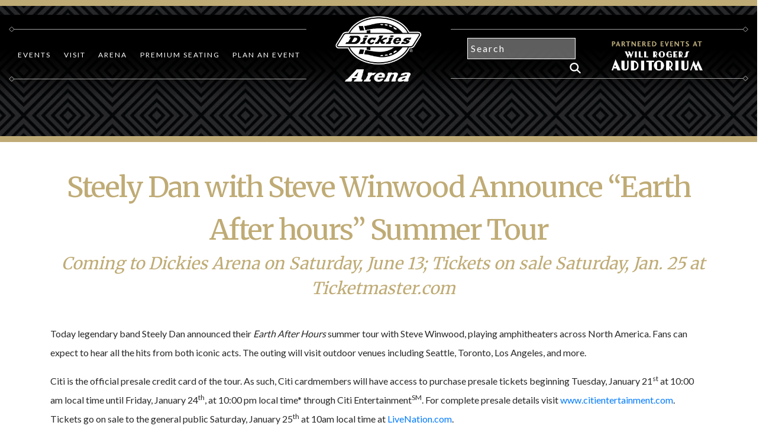

--- FILE ---
content_type: text/html; charset=UTF-8
request_url: http://dickiesarena.com/steely-dan-with-steve-winwood-announce-earth-after-hours-summer-tour/
body_size: 15184
content:
<!doctype html>
<html lang="en">
<head>
<!-- Google Tag Manager -->
<script>(function(w,d,s,l,i){w[l]=w[l]||[];w[l].push({'gtm.start':
new Date().getTime(),event:'gtm.js'});var f=d.getElementsByTagName(s)[0],
j=d.createElement(s),dl=l!='dataLayer'?'&l='+l:'';j.async=true;j.src=
'https://www.googletagmanager.com/gtm.js?id='+i+dl;f.parentNode.insertBefore(j,f);
})(window,document,'script','dataLayer','GTM-T6DNG6XD');</script>
<!-- End Google Tag Manager -->
 
				
	<meta charset="UTF-8" />
	<meta http-equiv="X-UA-Compatible" content="IE=edge"> 
	<meta name="viewport" content="width=device-width, initial-scale = 1.0, maximum-scale=1.0, user-scalable=no" /> 
	
	<!--template:wp_head-->

	<meta name='robots' content='index, follow, max-image-preview:large, max-snippet:-1, max-video-preview:-1' />
	<style>img:is([sizes="auto" i], [sizes^="auto," i]) { contain-intrinsic-size: 3000px 1500px }</style>
	
	<!-- This site is optimized with the Yoast SEO plugin v26.6 - https://yoast.com/wordpress/plugins/seo/ -->
	<link rel="canonical" href="https://dickiesarena.com/steely-dan-with-steve-winwood-announce-earth-after-hours-summer-tour/" />
	<meta property="og:locale" content="en_US" />
	<meta property="og:type" content="article" />
	<meta property="og:title" content="Steely Dan with Steve Winwood Announce &quot;Earth After hours&quot; Summer Tour - Dickies Arena" />
	<meta property="og:description" content="Today legendary band Steely Dan announced their Earth After Hours summer tour with Steve Winwood, playing amphitheaters across North America. Fans can expect to hear all the hits from both [&hellip;]" />
	<meta property="og:url" content="https://dickiesarena.com/steely-dan-with-steve-winwood-announce-earth-after-hours-summer-tour/" />
	<meta property="og:site_name" content="Dickies Arena" />
	<meta property="article:published_time" content="2020-01-15T14:30:17+00:00" />
	<meta name="author" content="Whitney Blake" />
	<meta name="twitter:card" content="summary_large_image" />
	<meta name="twitter:label1" content="Written by" />
	<meta name="twitter:data1" content="Whitney Blake" />
	<meta name="twitter:label2" content="Est. reading time" />
	<meta name="twitter:data2" content="3 minutes" />
	<script type="application/ld+json" class="yoast-schema-graph">{"@context":"https://schema.org","@graph":[{"@type":"WebPage","@id":"https://dickiesarena.com/steely-dan-with-steve-winwood-announce-earth-after-hours-summer-tour/","url":"https://dickiesarena.com/steely-dan-with-steve-winwood-announce-earth-after-hours-summer-tour/","name":"Steely Dan with Steve Winwood Announce \"Earth After hours\" Summer Tour - Dickies Arena","isPartOf":{"@id":"https://dickiesarena.com/#website"},"datePublished":"2020-01-15T14:30:17+00:00","author":{"@id":"https://dickiesarena.com/#/schema/person/3989c9fddbacf7e1f528ec4f9f06cc2b"},"breadcrumb":{"@id":"https://dickiesarena.com/steely-dan-with-steve-winwood-announce-earth-after-hours-summer-tour/#breadcrumb"},"inLanguage":"en-US","potentialAction":[{"@type":"ReadAction","target":["https://dickiesarena.com/steely-dan-with-steve-winwood-announce-earth-after-hours-summer-tour/"]}]},{"@type":"BreadcrumbList","@id":"https://dickiesarena.com/steely-dan-with-steve-winwood-announce-earth-after-hours-summer-tour/#breadcrumb","itemListElement":[{"@type":"ListItem","position":1,"name":"Home","item":"https://dickiesarena.com/"},{"@type":"ListItem","position":2,"name":"News","item":"https://dickiesarena.com/press-releases/"},{"@type":"ListItem","position":3,"name":"Steely Dan with Steve Winwood Announce &#8220;Earth After hours&#8221; Summer Tour"}]},{"@type":"WebSite","@id":"https://dickiesarena.com/#website","url":"https://dickiesarena.com/","name":"Dickies Arena","description":"","potentialAction":[{"@type":"SearchAction","target":{"@type":"EntryPoint","urlTemplate":"https://dickiesarena.com/?s={search_term_string}"},"query-input":{"@type":"PropertyValueSpecification","valueRequired":true,"valueName":"search_term_string"}}],"inLanguage":"en-US"},{"@type":"Person","@id":"https://dickiesarena.com/#/schema/person/3989c9fddbacf7e1f528ec4f9f06cc2b","name":"Whitney Blake","image":{"@type":"ImageObject","inLanguage":"en-US","@id":"https://dickiesarena.com/#/schema/person/image/","url":"https://secure.gravatar.com/avatar/30c39ed7130f8ac0de0e77dcd4847028e598a9df4b86229e37ec4b4b2ae1dcdc?s=96&d=mm&r=g","contentUrl":"https://secure.gravatar.com/avatar/30c39ed7130f8ac0de0e77dcd4847028e598a9df4b86229e37ec4b4b2ae1dcdc?s=96&d=mm&r=g","caption":"Whitney Blake"},"url":"https://dickiesarena.com/author/wblake/"}]}</script>
	<!-- / Yoast SEO plugin. -->


<script type="text/javascript">
/* <![CDATA[ */
window._wpemojiSettings = {"baseUrl":"https:\/\/s.w.org\/images\/core\/emoji\/16.0.1\/72x72\/","ext":".png","svgUrl":"https:\/\/s.w.org\/images\/core\/emoji\/16.0.1\/svg\/","svgExt":".svg","source":{"concatemoji":"http:\/\/dickiesarena.com\/wp-includes\/js\/wp-emoji-release.min.js?ver=6.8.3"}};
/*! This file is auto-generated */
!function(s,n){var o,i,e;function c(e){try{var t={supportTests:e,timestamp:(new Date).valueOf()};sessionStorage.setItem(o,JSON.stringify(t))}catch(e){}}function p(e,t,n){e.clearRect(0,0,e.canvas.width,e.canvas.height),e.fillText(t,0,0);var t=new Uint32Array(e.getImageData(0,0,e.canvas.width,e.canvas.height).data),a=(e.clearRect(0,0,e.canvas.width,e.canvas.height),e.fillText(n,0,0),new Uint32Array(e.getImageData(0,0,e.canvas.width,e.canvas.height).data));return t.every(function(e,t){return e===a[t]})}function u(e,t){e.clearRect(0,0,e.canvas.width,e.canvas.height),e.fillText(t,0,0);for(var n=e.getImageData(16,16,1,1),a=0;a<n.data.length;a++)if(0!==n.data[a])return!1;return!0}function f(e,t,n,a){switch(t){case"flag":return n(e,"\ud83c\udff3\ufe0f\u200d\u26a7\ufe0f","\ud83c\udff3\ufe0f\u200b\u26a7\ufe0f")?!1:!n(e,"\ud83c\udde8\ud83c\uddf6","\ud83c\udde8\u200b\ud83c\uddf6")&&!n(e,"\ud83c\udff4\udb40\udc67\udb40\udc62\udb40\udc65\udb40\udc6e\udb40\udc67\udb40\udc7f","\ud83c\udff4\u200b\udb40\udc67\u200b\udb40\udc62\u200b\udb40\udc65\u200b\udb40\udc6e\u200b\udb40\udc67\u200b\udb40\udc7f");case"emoji":return!a(e,"\ud83e\udedf")}return!1}function g(e,t,n,a){var r="undefined"!=typeof WorkerGlobalScope&&self instanceof WorkerGlobalScope?new OffscreenCanvas(300,150):s.createElement("canvas"),o=r.getContext("2d",{willReadFrequently:!0}),i=(o.textBaseline="top",o.font="600 32px Arial",{});return e.forEach(function(e){i[e]=t(o,e,n,a)}),i}function t(e){var t=s.createElement("script");t.src=e,t.defer=!0,s.head.appendChild(t)}"undefined"!=typeof Promise&&(o="wpEmojiSettingsSupports",i=["flag","emoji"],n.supports={everything:!0,everythingExceptFlag:!0},e=new Promise(function(e){s.addEventListener("DOMContentLoaded",e,{once:!0})}),new Promise(function(t){var n=function(){try{var e=JSON.parse(sessionStorage.getItem(o));if("object"==typeof e&&"number"==typeof e.timestamp&&(new Date).valueOf()<e.timestamp+604800&&"object"==typeof e.supportTests)return e.supportTests}catch(e){}return null}();if(!n){if("undefined"!=typeof Worker&&"undefined"!=typeof OffscreenCanvas&&"undefined"!=typeof URL&&URL.createObjectURL&&"undefined"!=typeof Blob)try{var e="postMessage("+g.toString()+"("+[JSON.stringify(i),f.toString(),p.toString(),u.toString()].join(",")+"));",a=new Blob([e],{type:"text/javascript"}),r=new Worker(URL.createObjectURL(a),{name:"wpTestEmojiSupports"});return void(r.onmessage=function(e){c(n=e.data),r.terminate(),t(n)})}catch(e){}c(n=g(i,f,p,u))}t(n)}).then(function(e){for(var t in e)n.supports[t]=e[t],n.supports.everything=n.supports.everything&&n.supports[t],"flag"!==t&&(n.supports.everythingExceptFlag=n.supports.everythingExceptFlag&&n.supports[t]);n.supports.everythingExceptFlag=n.supports.everythingExceptFlag&&!n.supports.flag,n.DOMReady=!1,n.readyCallback=function(){n.DOMReady=!0}}).then(function(){return e}).then(function(){var e;n.supports.everything||(n.readyCallback(),(e=n.source||{}).concatemoji?t(e.concatemoji):e.wpemoji&&e.twemoji&&(t(e.twemoji),t(e.wpemoji)))}))}((window,document),window._wpemojiSettings);
/* ]]> */
</script>
<style id='wp-emoji-styles-inline-css' type='text/css'>

	img.wp-smiley, img.emoji {
		display: inline !important;
		border: none !important;
		box-shadow: none !important;
		height: 1em !important;
		width: 1em !important;
		margin: 0 0.07em !important;
		vertical-align: -0.1em !important;
		background: none !important;
		padding: 0 !important;
	}
</style>
<link rel='stylesheet' id='wp-block-library-css' href='http://dickiesarena.com/wp-includes/css/dist/block-library/style.min.css?ver=6.8.3' type='text/css' media='all' />
<style id='classic-theme-styles-inline-css' type='text/css'>
/*! This file is auto-generated */
.wp-block-button__link{color:#fff;background-color:#32373c;border-radius:9999px;box-shadow:none;text-decoration:none;padding:calc(.667em + 2px) calc(1.333em + 2px);font-size:1.125em}.wp-block-file__button{background:#32373c;color:#fff;text-decoration:none}
</style>
<style id='global-styles-inline-css' type='text/css'>
:root{--wp--preset--aspect-ratio--square: 1;--wp--preset--aspect-ratio--4-3: 4/3;--wp--preset--aspect-ratio--3-4: 3/4;--wp--preset--aspect-ratio--3-2: 3/2;--wp--preset--aspect-ratio--2-3: 2/3;--wp--preset--aspect-ratio--16-9: 16/9;--wp--preset--aspect-ratio--9-16: 9/16;--wp--preset--color--black: #000000;--wp--preset--color--cyan-bluish-gray: #abb8c3;--wp--preset--color--white: #ffffff;--wp--preset--color--pale-pink: #f78da7;--wp--preset--color--vivid-red: #cf2e2e;--wp--preset--color--luminous-vivid-orange: #ff6900;--wp--preset--color--luminous-vivid-amber: #fcb900;--wp--preset--color--light-green-cyan: #7bdcb5;--wp--preset--color--vivid-green-cyan: #00d084;--wp--preset--color--pale-cyan-blue: #8ed1fc;--wp--preset--color--vivid-cyan-blue: #0693e3;--wp--preset--color--vivid-purple: #9b51e0;--wp--preset--gradient--vivid-cyan-blue-to-vivid-purple: linear-gradient(135deg,rgba(6,147,227,1) 0%,rgb(155,81,224) 100%);--wp--preset--gradient--light-green-cyan-to-vivid-green-cyan: linear-gradient(135deg,rgb(122,220,180) 0%,rgb(0,208,130) 100%);--wp--preset--gradient--luminous-vivid-amber-to-luminous-vivid-orange: linear-gradient(135deg,rgba(252,185,0,1) 0%,rgba(255,105,0,1) 100%);--wp--preset--gradient--luminous-vivid-orange-to-vivid-red: linear-gradient(135deg,rgba(255,105,0,1) 0%,rgb(207,46,46) 100%);--wp--preset--gradient--very-light-gray-to-cyan-bluish-gray: linear-gradient(135deg,rgb(238,238,238) 0%,rgb(169,184,195) 100%);--wp--preset--gradient--cool-to-warm-spectrum: linear-gradient(135deg,rgb(74,234,220) 0%,rgb(151,120,209) 20%,rgb(207,42,186) 40%,rgb(238,44,130) 60%,rgb(251,105,98) 80%,rgb(254,248,76) 100%);--wp--preset--gradient--blush-light-purple: linear-gradient(135deg,rgb(255,206,236) 0%,rgb(152,150,240) 100%);--wp--preset--gradient--blush-bordeaux: linear-gradient(135deg,rgb(254,205,165) 0%,rgb(254,45,45) 50%,rgb(107,0,62) 100%);--wp--preset--gradient--luminous-dusk: linear-gradient(135deg,rgb(255,203,112) 0%,rgb(199,81,192) 50%,rgb(65,88,208) 100%);--wp--preset--gradient--pale-ocean: linear-gradient(135deg,rgb(255,245,203) 0%,rgb(182,227,212) 50%,rgb(51,167,181) 100%);--wp--preset--gradient--electric-grass: linear-gradient(135deg,rgb(202,248,128) 0%,rgb(113,206,126) 100%);--wp--preset--gradient--midnight: linear-gradient(135deg,rgb(2,3,129) 0%,rgb(40,116,252) 100%);--wp--preset--font-size--small: 13px;--wp--preset--font-size--medium: 20px;--wp--preset--font-size--large: 36px;--wp--preset--font-size--x-large: 42px;--wp--preset--spacing--20: 0.44rem;--wp--preset--spacing--30: 0.67rem;--wp--preset--spacing--40: 1rem;--wp--preset--spacing--50: 1.5rem;--wp--preset--spacing--60: 2.25rem;--wp--preset--spacing--70: 3.38rem;--wp--preset--spacing--80: 5.06rem;--wp--preset--shadow--natural: 6px 6px 9px rgba(0, 0, 0, 0.2);--wp--preset--shadow--deep: 12px 12px 50px rgba(0, 0, 0, 0.4);--wp--preset--shadow--sharp: 6px 6px 0px rgba(0, 0, 0, 0.2);--wp--preset--shadow--outlined: 6px 6px 0px -3px rgba(255, 255, 255, 1), 6px 6px rgba(0, 0, 0, 1);--wp--preset--shadow--crisp: 6px 6px 0px rgba(0, 0, 0, 1);}:where(.is-layout-flex){gap: 0.5em;}:where(.is-layout-grid){gap: 0.5em;}body .is-layout-flex{display: flex;}.is-layout-flex{flex-wrap: wrap;align-items: center;}.is-layout-flex > :is(*, div){margin: 0;}body .is-layout-grid{display: grid;}.is-layout-grid > :is(*, div){margin: 0;}:where(.wp-block-columns.is-layout-flex){gap: 2em;}:where(.wp-block-columns.is-layout-grid){gap: 2em;}:where(.wp-block-post-template.is-layout-flex){gap: 1.25em;}:where(.wp-block-post-template.is-layout-grid){gap: 1.25em;}.has-black-color{color: var(--wp--preset--color--black) !important;}.has-cyan-bluish-gray-color{color: var(--wp--preset--color--cyan-bluish-gray) !important;}.has-white-color{color: var(--wp--preset--color--white) !important;}.has-pale-pink-color{color: var(--wp--preset--color--pale-pink) !important;}.has-vivid-red-color{color: var(--wp--preset--color--vivid-red) !important;}.has-luminous-vivid-orange-color{color: var(--wp--preset--color--luminous-vivid-orange) !important;}.has-luminous-vivid-amber-color{color: var(--wp--preset--color--luminous-vivid-amber) !important;}.has-light-green-cyan-color{color: var(--wp--preset--color--light-green-cyan) !important;}.has-vivid-green-cyan-color{color: var(--wp--preset--color--vivid-green-cyan) !important;}.has-pale-cyan-blue-color{color: var(--wp--preset--color--pale-cyan-blue) !important;}.has-vivid-cyan-blue-color{color: var(--wp--preset--color--vivid-cyan-blue) !important;}.has-vivid-purple-color{color: var(--wp--preset--color--vivid-purple) !important;}.has-black-background-color{background-color: var(--wp--preset--color--black) !important;}.has-cyan-bluish-gray-background-color{background-color: var(--wp--preset--color--cyan-bluish-gray) !important;}.has-white-background-color{background-color: var(--wp--preset--color--white) !important;}.has-pale-pink-background-color{background-color: var(--wp--preset--color--pale-pink) !important;}.has-vivid-red-background-color{background-color: var(--wp--preset--color--vivid-red) !important;}.has-luminous-vivid-orange-background-color{background-color: var(--wp--preset--color--luminous-vivid-orange) !important;}.has-luminous-vivid-amber-background-color{background-color: var(--wp--preset--color--luminous-vivid-amber) !important;}.has-light-green-cyan-background-color{background-color: var(--wp--preset--color--light-green-cyan) !important;}.has-vivid-green-cyan-background-color{background-color: var(--wp--preset--color--vivid-green-cyan) !important;}.has-pale-cyan-blue-background-color{background-color: var(--wp--preset--color--pale-cyan-blue) !important;}.has-vivid-cyan-blue-background-color{background-color: var(--wp--preset--color--vivid-cyan-blue) !important;}.has-vivid-purple-background-color{background-color: var(--wp--preset--color--vivid-purple) !important;}.has-black-border-color{border-color: var(--wp--preset--color--black) !important;}.has-cyan-bluish-gray-border-color{border-color: var(--wp--preset--color--cyan-bluish-gray) !important;}.has-white-border-color{border-color: var(--wp--preset--color--white) !important;}.has-pale-pink-border-color{border-color: var(--wp--preset--color--pale-pink) !important;}.has-vivid-red-border-color{border-color: var(--wp--preset--color--vivid-red) !important;}.has-luminous-vivid-orange-border-color{border-color: var(--wp--preset--color--luminous-vivid-orange) !important;}.has-luminous-vivid-amber-border-color{border-color: var(--wp--preset--color--luminous-vivid-amber) !important;}.has-light-green-cyan-border-color{border-color: var(--wp--preset--color--light-green-cyan) !important;}.has-vivid-green-cyan-border-color{border-color: var(--wp--preset--color--vivid-green-cyan) !important;}.has-pale-cyan-blue-border-color{border-color: var(--wp--preset--color--pale-cyan-blue) !important;}.has-vivid-cyan-blue-border-color{border-color: var(--wp--preset--color--vivid-cyan-blue) !important;}.has-vivid-purple-border-color{border-color: var(--wp--preset--color--vivid-purple) !important;}.has-vivid-cyan-blue-to-vivid-purple-gradient-background{background: var(--wp--preset--gradient--vivid-cyan-blue-to-vivid-purple) !important;}.has-light-green-cyan-to-vivid-green-cyan-gradient-background{background: var(--wp--preset--gradient--light-green-cyan-to-vivid-green-cyan) !important;}.has-luminous-vivid-amber-to-luminous-vivid-orange-gradient-background{background: var(--wp--preset--gradient--luminous-vivid-amber-to-luminous-vivid-orange) !important;}.has-luminous-vivid-orange-to-vivid-red-gradient-background{background: var(--wp--preset--gradient--luminous-vivid-orange-to-vivid-red) !important;}.has-very-light-gray-to-cyan-bluish-gray-gradient-background{background: var(--wp--preset--gradient--very-light-gray-to-cyan-bluish-gray) !important;}.has-cool-to-warm-spectrum-gradient-background{background: var(--wp--preset--gradient--cool-to-warm-spectrum) !important;}.has-blush-light-purple-gradient-background{background: var(--wp--preset--gradient--blush-light-purple) !important;}.has-blush-bordeaux-gradient-background{background: var(--wp--preset--gradient--blush-bordeaux) !important;}.has-luminous-dusk-gradient-background{background: var(--wp--preset--gradient--luminous-dusk) !important;}.has-pale-ocean-gradient-background{background: var(--wp--preset--gradient--pale-ocean) !important;}.has-electric-grass-gradient-background{background: var(--wp--preset--gradient--electric-grass) !important;}.has-midnight-gradient-background{background: var(--wp--preset--gradient--midnight) !important;}.has-small-font-size{font-size: var(--wp--preset--font-size--small) !important;}.has-medium-font-size{font-size: var(--wp--preset--font-size--medium) !important;}.has-large-font-size{font-size: var(--wp--preset--font-size--large) !important;}.has-x-large-font-size{font-size: var(--wp--preset--font-size--x-large) !important;}
:where(.wp-block-post-template.is-layout-flex){gap: 1.25em;}:where(.wp-block-post-template.is-layout-grid){gap: 1.25em;}
:where(.wp-block-columns.is-layout-flex){gap: 2em;}:where(.wp-block-columns.is-layout-grid){gap: 2em;}
:root :where(.wp-block-pullquote){font-size: 1.5em;line-height: 1.6;}
</style>
<link rel='stylesheet' id='bellows-css' href='http://dickiesarena.com/wp-content/plugins/bellows-accordion-menu/assets/css/bellows.min.css?ver=1.4.4' type='text/css' media='all' />
<link rel='stylesheet' id='bellows-font-awesome-css' href='http://dickiesarena.com/wp-content/plugins/bellows-accordion-menu/assets/css/fontawesome/css/font-awesome.min.css?ver=1.4.4' type='text/css' media='all' />
<link rel='stylesheet' id='bellows-grey-material-css' href='http://dickiesarena.com/wp-content/plugins/bellows-accordion-menu/assets/css/skins/grey-material.css?ver=1.4.4' type='text/css' media='all' />
<script type="text/javascript" src="http://dickiesarena.com/wp-includes/js/jquery/jquery.min.js?ver=3.7.1" id="jquery-core-js"></script>
<script type="text/javascript" src="http://dickiesarena.com/wp-includes/js/jquery/jquery-migrate.min.js?ver=3.4.1" id="jquery-migrate-js"></script>
<link rel="https://api.w.org/" href="https://dickiesarena.com/wp-json/" /><link rel="alternate" title="JSON" type="application/json" href="https://dickiesarena.com/wp-json/wp/v2/posts/2109" /><link rel="EditURI" type="application/rsd+xml" title="RSD" href="https://dickiesarena.com/xmlrpc.php?rsd" />
<link rel='shortlink' href='https://dickiesarena.com/?p=2109' />
<link rel="alternate" title="oEmbed (JSON)" type="application/json+oembed" href="https://dickiesarena.com/wp-json/oembed/1.0/embed?url=https%3A%2F%2Fdickiesarena.com%2Fsteely-dan-with-steve-winwood-announce-earth-after-hours-summer-tour%2F" />
<link rel="alternate" title="oEmbed (XML)" type="text/xml+oembed" href="https://dickiesarena.com/wp-json/oembed/1.0/embed?url=https%3A%2F%2Fdickiesarena.com%2Fsteely-dan-with-steve-winwood-announce-earth-after-hours-summer-tour%2F&#038;format=xml" />
<style id="bellows-custom-generated-css">
/* Status: Loaded from Transient */

</style><meta name="tec-api-version" content="v1"><meta name="tec-api-origin" content="https://dickiesarena.com"><link rel="alternate" href="https://dickiesarena.com/wp-json/tribe/events/v1/" />		<style type="text/css" id="wp-custom-css">
			.aligncenter {
    margin-left: auto;
    margin-right: auto;
    text-align: center;
}
#featured-event-carousel {
    background-color: #000;
    margin-top: 83px !important;
}		</style>
			
	<title>Steely Dan with Steve Winwood Announce &quot;Earth After hours&quot; Summer Tour - Dickies Arena</title>

	<!--[if lt IE 9]>
		<link type='text/css' rel='stylesheet' href='http://dickiesarena.com/wp-content/themes/DickiesArena/css/ie.css' />
		<script type='text/javascript' src='http://dickiesarena.com/wp-content/themes/DickiesArena/assets/vendor/respond.min.js'></script>
		<script type='text/javascript' src='http://dickiesarena.com/wp-content/themes/DickiesArena/assets/vendor/html5shiv.js'></script>
	<![endif]-->
	<!--[if lte IE 8]><script>window.isLteIe8 = true;</script><![endif]-->
	<!--[if lte IE 9]><script>window.isLteIe9 = true;</script><![endif]-->

	<!-- Custom SASS CSS Build File -->
	<link type="text/css" rel="stylesheet" href="http://dickiesarena.com/wp-content/themes/DickiesArena/assets/build/main.css"/>

	<!-- Third Party CSS -->

	<link type="text/css" rel="stylesheet" href="http://dickiesarena.com/wp-content/themes/DickiesArena/assets/vendor/aos.css"/>
	<link type="text/css" rel="stylesheet" href="http://dickiesarena.com/wp-content/themes/DickiesArena/assets/vendor/featherlight.min.css"/>
	<link type="text/css" rel="stylesheet" href="http://dickiesarena.com/wp-content/themes/DickiesArena/assets/vendor/featherlight.gallery.css"/>
	<link type="text/css" rel="stylesheet" href="http://dickiesarena.com/wp-content/themes/DickiesArena/assets/vendor/hamburgers.css"/>
	<link type="text/css" rel="stylesheet" href="http://dickiesarena.com/wp-content/themes/DickiesArena/assets/vendor/slick.css"/>
	<link type="text/css" rel="stylesheet" href="http://dickiesarena.com/wp-content/themes/DickiesArena/assets/vendor/lightslider.css"/>
	<link rel="stylesheet" href="http://dickiesarena.com/wp-content/themes/DickiesArena/assets/vendor/layerslider.css" type="text/css">

	<!-- jQuery & Bootstrap -->
	<script type="text/javascript" src="http://dickiesarena.com/wp-content/themes/DickiesArena/assets/vendor/lightslider.js"></script>
	
	<script src="https://cdnjs.cloudflare.com/ajax/libs/popper.js/1.11.0/umd/popper.min.js" integrity="sha384-b/U6ypiBEHpOf/4+1nzFpr53nxSS+GLCkfwBdFNTxtclqqenISfwAzpKaMNFNmj4" crossorigin="anonymous"></script>

	<link rel="stylesheet" href="https://maxcdn.bootstrapcdn.com/bootstrap/4.0.0-beta/css/bootstrap.min.css" integrity="sha384-/Y6pD6FV/Vv2HJnA6t+vslU6fwYXjCFtcEpHbNJ0lyAFsXTsjBbfaDjzALeQsN6M" crossorigin="anonymous">

	
	<!-- Favicon -->
	<link rel="shortcut icon" href="http://dickiesarena.com/wp-content/themes/DickiesArena/favicon.ico" />


	</head>

<body class="flexHeight">
	<!-- Google Tag Manager (noscript) -->
<noscript><iframe src="https://www.googletagmanager.com/ns.html?id=GTM-T6DNG6XD"
height="0" width="0" style="display:none;visibility:hidden"></iframe></noscript>
<!-- End Google Tag Manager (noscript) -->
	<main class="flexForce">
<!--template:index-->
<!-- "views/snippets/header-generic" -->
<div id="mainNav" style="z-index: 99999;" class="container-fluid">
    <div class="row">
        <div class="col-5">
            <div class="menuBorderLeft"></div>
            <div class="menuItems" style="width: 98%;">
            <div class="menu-header-menu-container"><ul id="menu-header-menu" class="menu"><li id="menu-item-908" class="menu-item menu-item-type-custom menu-item-object-custom menu-item-has-children menu-item-908"><a href="/events">Events</a>
<ul class="sub-menu">
	<li id="menu-item-909" class="menu-item menu-item-type-custom menu-item-object-custom menu-item-909"><a href="/events">Upcoming events at Dickies Arena</a></li>
	<li id="menu-item-1629" class="menu-item menu-item-type-custom menu-item-object-custom menu-item-1629"><a href="https://www.ticketmaster.com/dickies-arena-tickets-fort-worth/venue/99330">Buy Tickets</a></li>
	<li id="menu-item-1700" class="menu-item menu-item-type-post_type menu-item-object-page menu-item-1700"><a href="https://dickiesarena.com/group-tickets/">Group Tickets</a></li>
	<li id="menu-item-546" class="menu-item menu-item-type-custom menu-item-object-custom menu-item-546"><a href="http://fwssr.com">Fort Worth Stock Show &#038; Rodeo</a></li>
	<li id="menu-item-11076" class="menu-item menu-item-type-custom menu-item-object-custom menu-item-11076"><a href="https://dickiesarena.com/event-wra/">Will Rogers Auditorium Partnered Events</a></li>
</ul>
</li>
<li id="menu-item-469" class="menu-item menu-item-type-custom menu-item-object-custom menu-item-has-children menu-item-469"><a href="/Directions%20and%20Parking">Visit</a>
<ul class="sub-menu">
	<li id="menu-item-538" class="menu-item menu-item-type-post_type menu-item-object-page menu-item-538"><a href="https://dickiesarena.com/event-policies-and-faqs/">A-Z Guest Guide</a></li>
	<li id="menu-item-1281" class="menu-item menu-item-type-post_type menu-item-object-page menu-item-1281"><a href="https://dickiesarena.com/ada-accessibility-information/">ADA/Accessibility Information</a></li>
	<li id="menu-item-1862" class="menu-item menu-item-type-post_type menu-item-object-page menu-item-1862"><a href="https://dickiesarena.com/dickies-arena-box-office/">Box Office</a></li>
	<li id="menu-item-474" class="menu-item menu-item-type-post_type menu-item-object-page menu-item-474"><a href="https://dickiesarena.com/directions-and-parking/">Directions and Parking</a></li>
	<li id="menu-item-475" class="menu-item menu-item-type-post_type menu-item-object-page menu-item-475"><a href="https://dickiesarena.com/230-2/">Food and Beverage</a></li>
	<li id="menu-item-943" class="menu-item menu-item-type-post_type menu-item-object-page menu-item-943"><a href="https://dickiesarena.com/seating-maps/">Seating Maps</a></li>
</ul>
</li>
<li id="menu-item-468" class="menu-item menu-item-type-custom menu-item-object-custom menu-item-has-children menu-item-468"><a href="/About">Arena</a>
<ul class="sub-menu">
	<li id="menu-item-539" class="menu-item menu-item-type-post_type menu-item-object-page menu-item-539"><a href="https://dickiesarena.com/about/">About</a></li>
	<li id="menu-item-1686" class="menu-item menu-item-type-post_type menu-item-object-page menu-item-1686"><a href="https://dickiesarena.com/job-opportunities/">Careers</a></li>
	<li id="menu-item-1376" class="menu-item menu-item-type-post_type menu-item-object-page menu-item-1376"><a href="https://dickiesarena.com/donation-requests/">Donation Requests</a></li>
	<li id="menu-item-1750" class="menu-item menu-item-type-post_type menu-item-object-page menu-item-1750"><a href="https://dickiesarena.com/public-art/">Public Art</a></li>
	<li id="menu-item-540" class="menu-item menu-item-type-post_type menu-item-object-page menu-item-540"><a href="https://dickiesarena.com/construction/">Arena Construction</a></li>
	<li id="menu-item-541" class="menu-item menu-item-type-post_type menu-item-object-page current_page_parent menu-item-541"><a href="https://dickiesarena.com/press-releases/">News</a></li>
</ul>
</li>
<li id="menu-item-470" class="menu-item menu-item-type-custom menu-item-object-custom menu-item-has-children menu-item-470"><a href="/Premium%20Seating">Premium Seating</a>
<ul class="sub-menu">
	<li id="menu-item-1312" class="menu-item menu-item-type-custom menu-item-object-custom menu-item-1312"><a href="http://am.ticketmaster.com/dickiesarena">My Premium Seating Account</a></li>
	<li id="menu-item-558" class="menu-item menu-item-type-post_type menu-item-object-page menu-item-558"><a href="https://dickiesarena.com/north-club/">Ariat Club</a></li>
	<li id="menu-item-555" class="menu-item menu-item-type-post_type menu-item-object-page menu-item-555"><a href="https://dickiesarena.com/club-seats/">Club Seats</a></li>
	<li id="menu-item-557" class="menu-item menu-item-type-post_type menu-item-object-page menu-item-557"><a href="https://dickiesarena.com/loge-box/">Founders Suites and Loge Boxes</a></li>
	<li id="menu-item-556" class="menu-item menu-item-type-post_type menu-item-object-page menu-item-556"><a href="https://dickiesarena.com/founders-suites/">Party Suite Rentals</a></li>
	<li id="menu-item-560" class="menu-item menu-item-type-post_type menu-item-object-page menu-item-560"><a href="https://dickiesarena.com/south-club/">Reliant Club</a></li>
	<li id="menu-item-559" class="menu-item menu-item-type-post_type menu-item-object-page menu-item-559"><a href="https://dickiesarena.com/rodeo-box/">Rodeo Box</a></li>
</ul>
</li>
<li id="menu-item-471" class="menu-item menu-item-type-custom menu-item-object-custom menu-item-has-children menu-item-471"><a href="/Catering">Plan An Event</a>
<ul class="sub-menu">
	<li id="menu-item-564" class="menu-item menu-item-type-post_type menu-item-object-page menu-item-564"><a href="https://dickiesarena.com/catering-at-dickies-arena/">Catering</a></li>
	<li id="menu-item-565" class="menu-item menu-item-type-post_type menu-item-object-page menu-item-565"><a href="https://dickiesarena.com/dickies-arena-exhibit-space/">Simmons Bank Pavilion</a></li>
	<li id="menu-item-566" class="menu-item menu-item-type-post_type menu-item-object-page menu-item-566"><a href="https://dickiesarena.com/dickies-arena-meeting-rooms/">Meeting Rooms</a></li>
	<li id="menu-item-567" class="menu-item menu-item-type-post_type menu-item-object-page menu-item-567"><a href="https://dickiesarena.com/dickies-arena-plaza/">Simmons Bank Plaza</a></li>
</ul>
</li>
</ul></div>                <!--<ul class="flexNav">
                    <li class="navItem">events</li>
                    <li class="navItem">visit</li>
                    <li class="navItem">arena</li>
                    <li class="navItem">premium seating</li>
                    <li class="navItem">plan your event</li>
                </ul>-->
            </div>
            <div class="menuBorderLeft" style="margin-top: 5px;"></div>
        </div>
        <div class="col-2">
            <a href="/"><img style="display: block; margin: 0 auto;" src="http://dickiesarena.com/wp-content/themes/DickiesArena/assets/images/Dickies_Stacked_white.png" width="80%" height="auto" /></a>
        </div>
        <div class="col-5">
            <div class="menuBorderRight" style="margin: 20px 0 0 0;"></div>
            <ul class="headerMenuIcons"><li  style="margin: 0 2rem;"class="headerLink"><a target="_SELF" href="/event-wra/"><img src='http://dickiesarena.com/wp-content/themes/DickiesArena/assets/images/WRA_NewLogo_White.png' alt='Will Rogers Auditorium' class='wraLogo_header'></a></li><li><form style="float: left;" class="Search" method="get" action="https://dickiesarena.com" role="search"><input type="text" class="searchBox"  placeholder="Search" value="" name="s"></form><i style="font-size: 18px; margin-top: 6px; margin-left: 10px; color: #fff; float: right;" id="searchSubmit" class="fas fa-search"></i></li></ul>                
            <div class="menuBorderRight" style="margin: 0 0 0 0;"></div> 
        </div>
    </div>
</div>

<div class="fixedMenu">
    <div class="container-fluid d-none d-lg-block" style="height: 100%;">
        <div class="row" style="height: 100%;">
            <div class="centerFlex" style="width: 200px; height: 100%;">
                <a href="/"><img src="http://dickiesarena.com/wp-content/themes/DickiesArena/assets/images/dickies_logo_horiz.png" width="141px" height="53px" /></a>
            </div>
            <div class="col-5">
                <div class="menuItems">
                    <div class="menu-header-menu-container"><ul id="menu-header-menu-1" class="menu"><li class="menu-item menu-item-type-custom menu-item-object-custom menu-item-has-children menu-item-908"><a href="/events">Events</a>
<ul class="sub-menu">
	<li class="menu-item menu-item-type-custom menu-item-object-custom menu-item-909"><a href="/events">Upcoming events at Dickies Arena</a></li>
	<li class="menu-item menu-item-type-custom menu-item-object-custom menu-item-1629"><a href="https://www.ticketmaster.com/dickies-arena-tickets-fort-worth/venue/99330">Buy Tickets</a></li>
	<li class="menu-item menu-item-type-post_type menu-item-object-page menu-item-1700"><a href="https://dickiesarena.com/group-tickets/">Group Tickets</a></li>
	<li class="menu-item menu-item-type-custom menu-item-object-custom menu-item-546"><a href="http://fwssr.com">Fort Worth Stock Show &#038; Rodeo</a></li>
	<li class="menu-item menu-item-type-custom menu-item-object-custom menu-item-11076"><a href="https://dickiesarena.com/event-wra/">Will Rogers Auditorium Partnered Events</a></li>
</ul>
</li>
<li class="menu-item menu-item-type-custom menu-item-object-custom menu-item-has-children menu-item-469"><a href="/Directions%20and%20Parking">Visit</a>
<ul class="sub-menu">
	<li class="menu-item menu-item-type-post_type menu-item-object-page menu-item-538"><a href="https://dickiesarena.com/event-policies-and-faqs/">A-Z Guest Guide</a></li>
	<li class="menu-item menu-item-type-post_type menu-item-object-page menu-item-1281"><a href="https://dickiesarena.com/ada-accessibility-information/">ADA/Accessibility Information</a></li>
	<li class="menu-item menu-item-type-post_type menu-item-object-page menu-item-1862"><a href="https://dickiesarena.com/dickies-arena-box-office/">Box Office</a></li>
	<li class="menu-item menu-item-type-post_type menu-item-object-page menu-item-474"><a href="https://dickiesarena.com/directions-and-parking/">Directions and Parking</a></li>
	<li class="menu-item menu-item-type-post_type menu-item-object-page menu-item-475"><a href="https://dickiesarena.com/230-2/">Food and Beverage</a></li>
	<li class="menu-item menu-item-type-post_type menu-item-object-page menu-item-943"><a href="https://dickiesarena.com/seating-maps/">Seating Maps</a></li>
</ul>
</li>
<li class="menu-item menu-item-type-custom menu-item-object-custom menu-item-has-children menu-item-468"><a href="/About">Arena</a>
<ul class="sub-menu">
	<li class="menu-item menu-item-type-post_type menu-item-object-page menu-item-539"><a href="https://dickiesarena.com/about/">About</a></li>
	<li class="menu-item menu-item-type-post_type menu-item-object-page menu-item-1686"><a href="https://dickiesarena.com/job-opportunities/">Careers</a></li>
	<li class="menu-item menu-item-type-post_type menu-item-object-page menu-item-1376"><a href="https://dickiesarena.com/donation-requests/">Donation Requests</a></li>
	<li class="menu-item menu-item-type-post_type menu-item-object-page menu-item-1750"><a href="https://dickiesarena.com/public-art/">Public Art</a></li>
	<li class="menu-item menu-item-type-post_type menu-item-object-page menu-item-540"><a href="https://dickiesarena.com/construction/">Arena Construction</a></li>
	<li class="menu-item menu-item-type-post_type menu-item-object-page current_page_parent menu-item-541"><a href="https://dickiesarena.com/press-releases/">News</a></li>
</ul>
</li>
<li class="menu-item menu-item-type-custom menu-item-object-custom menu-item-has-children menu-item-470"><a href="/Premium%20Seating">Premium Seating</a>
<ul class="sub-menu">
	<li class="menu-item menu-item-type-custom menu-item-object-custom menu-item-1312"><a href="http://am.ticketmaster.com/dickiesarena">My Premium Seating Account</a></li>
	<li class="menu-item menu-item-type-post_type menu-item-object-page menu-item-558"><a href="https://dickiesarena.com/north-club/">Ariat Club</a></li>
	<li class="menu-item menu-item-type-post_type menu-item-object-page menu-item-555"><a href="https://dickiesarena.com/club-seats/">Club Seats</a></li>
	<li class="menu-item menu-item-type-post_type menu-item-object-page menu-item-557"><a href="https://dickiesarena.com/loge-box/">Founders Suites and Loge Boxes</a></li>
	<li class="menu-item menu-item-type-post_type menu-item-object-page menu-item-556"><a href="https://dickiesarena.com/founders-suites/">Party Suite Rentals</a></li>
	<li class="menu-item menu-item-type-post_type menu-item-object-page menu-item-560"><a href="https://dickiesarena.com/south-club/">Reliant Club</a></li>
	<li class="menu-item menu-item-type-post_type menu-item-object-page menu-item-559"><a href="https://dickiesarena.com/rodeo-box/">Rodeo Box</a></li>
</ul>
</li>
<li class="menu-item menu-item-type-custom menu-item-object-custom menu-item-has-children menu-item-471"><a href="/Catering">Plan An Event</a>
<ul class="sub-menu">
	<li class="menu-item menu-item-type-post_type menu-item-object-page menu-item-564"><a href="https://dickiesarena.com/catering-at-dickies-arena/">Catering</a></li>
	<li class="menu-item menu-item-type-post_type menu-item-object-page menu-item-565"><a href="https://dickiesarena.com/dickies-arena-exhibit-space/">Simmons Bank Pavilion</a></li>
	<li class="menu-item menu-item-type-post_type menu-item-object-page menu-item-566"><a href="https://dickiesarena.com/dickies-arena-meeting-rooms/">Meeting Rooms</a></li>
	<li class="menu-item menu-item-type-post_type menu-item-object-page menu-item-567"><a href="https://dickiesarena.com/dickies-arena-plaza/">Simmons Bank Plaza</a></li>
</ul>
</li>
</ul></div>                </div>
            </div>
            <div class="col-2" id="responsiveMenuLine">
                <div class="centerFlex">
                    <div class="menuBorderRight" style="margin-top: 39px;"></div>
                </div>
            </div>
            <div class="col-3">
                <ul class="headerMenuIcons" style="margin-top: 10px;"><li style="margin: 0px 2rem 0px 0px;" class="headerLink fixedIcon"><a target="_SELF" href="/event-wra/"><img src='http://dickiesarena.com/wp-content/themes/DickiesArena/assets/images/WRA_NewLogo_White.png' alt='Will Rogers Auditorium' class='wraLogo_header'></a></li><li id="fixedSearch" style="width: 85%;"><form style="width: 100%; float: left;" class="Search" method="get" action="https://dickiesarena.com" role="search"><input style="width: 100%;" type="text" class="searchBox"  placeholder="Search" value="" name="s"></form></li><li><div id="fixedGlass" style="cursor: pointer;"><i style="font-size: 18px; color: #fff;" class="fas fa-search"></i></div><div id="fixedX" style="cursor: pointer;"><i style="font-size: 18px; color: #fff;" class="fas fa-times"></i></div></li></ul>            </div>
        </div>
    </div>
</div><style>
.bellows-subtoggle-icon-expand {
    top: 40% !important;
    left: 40% !important;
    position: absolute;
}
</style>
<div class="mobileMenuFixed">
    <div class="row">
        <div class="col-6" style="margin-top: 10px;">
            <a href="/"><img src="http://dickiesarena.com/wp-content/themes/DickiesArena/assets/images/dickies_logo_horiz.png" width="141px" height="53px" /></a> 
        </div>
        <div class="col-6">
            <button style="float: right; margin-right: 10px; margin-top: 15px;" class="hamburger hamburger--spin" type="button">
                <span class="hamburger-box">
                    <span class="hamburger-inner"></span>
                </span>
            </button>
        </div>
    </div>
    
</div>
<div class="mobileMenu">

    <div class="logoSpace">
        <a href="/"><img style="display: block; margin: 0 auto;" src="http://dickiesarena.com/wp-content/themes/DickiesArena/assets/images/Dickies_Stacked_white.png" width="135px" height="125px" /></a>
    </div>
    <nav id="bellows-main-3" class="bellows bellows-nojs bellows-main bellows-source-menu bellows-align-full bellows-skin-grey-material bellows-type-"><ul id="menu-header-menu-2" class="bellows-nav" data-bellows-config="main"><li class="bellows-menu-item bellows-menu-item-type-custom bellows-menu-item-object-custom bellows-menu-item-has-children bellows-menu-item-908 bellows-item-level-0"><a  href="/events" class="bellows-target"><span class="bellows-target-title bellows-target-text">Events</span><button class="bellows-subtoggle" aria-label="Toggle Submenu"><i class="bellows-subtoggle-icon-expand fa fa-chevron-down"></i><i class="bellows-subtoggle-icon-collapse fa fa-chevron-up"></i></button></a>
<ul class="bellows-submenu">
	<li class="bellows-menu-item bellows-menu-item-type-custom bellows-menu-item-object-custom bellows-menu-item-909 bellows-item-level-1"><a  href="/events" class="bellows-target"><span class="bellows-target-title bellows-target-text">Upcoming events at Dickies Arena</span></a></li>
	<li class="bellows-menu-item bellows-menu-item-type-custom bellows-menu-item-object-custom bellows-menu-item-1629 bellows-item-level-1"><a  href="https://www.ticketmaster.com/dickies-arena-tickets-fort-worth/venue/99330" class="bellows-target"><span class="bellows-target-title bellows-target-text">Buy Tickets</span></a></li>
	<li class="bellows-menu-item bellows-menu-item-type-post_type bellows-menu-item-object-page bellows-menu-item-1700 bellows-item-level-1"><a  href="https://dickiesarena.com/group-tickets/" class="bellows-target"><span class="bellows-target-title bellows-target-text">Group Tickets</span></a></li>
	<li class="bellows-menu-item bellows-menu-item-type-custom bellows-menu-item-object-custom bellows-menu-item-546 bellows-item-level-1"><a  href="http://fwssr.com" class="bellows-target"><span class="bellows-target-title bellows-target-text">Fort Worth Stock Show &#038; Rodeo</span></a></li>
	<li class="bellows-menu-item bellows-menu-item-type-custom bellows-menu-item-object-custom bellows-menu-item-11076 bellows-item-level-1"><a  href="https://dickiesarena.com/event-wra/" class="bellows-target"><span class="bellows-target-title bellows-target-text">Will Rogers Auditorium Partnered Events</span></a></li>
</ul>
</li>
<li class="bellows-menu-item bellows-menu-item-type-custom bellows-menu-item-object-custom bellows-menu-item-has-children bellows-menu-item-469 bellows-item-level-0"><a  href="/Directions%20and%20Parking" class="bellows-target"><span class="bellows-target-title bellows-target-text">Visit</span><button class="bellows-subtoggle" aria-label="Toggle Submenu"><i class="bellows-subtoggle-icon-expand fa fa-chevron-down"></i><i class="bellows-subtoggle-icon-collapse fa fa-chevron-up"></i></button></a>
<ul class="bellows-submenu">
	<li class="bellows-menu-item bellows-menu-item-type-post_type bellows-menu-item-object-page bellows-menu-item-538 bellows-item-level-1"><a  href="https://dickiesarena.com/event-policies-and-faqs/" class="bellows-target"><span class="bellows-target-title bellows-target-text">A-Z Guest Guide</span></a></li>
	<li class="bellows-menu-item bellows-menu-item-type-post_type bellows-menu-item-object-page bellows-menu-item-1281 bellows-item-level-1"><a  href="https://dickiesarena.com/ada-accessibility-information/" class="bellows-target"><span class="bellows-target-title bellows-target-text">ADA/Accessibility Information</span></a></li>
	<li class="bellows-menu-item bellows-menu-item-type-post_type bellows-menu-item-object-page bellows-menu-item-1862 bellows-item-level-1"><a  href="https://dickiesarena.com/dickies-arena-box-office/" class="bellows-target"><span class="bellows-target-title bellows-target-text">Box Office</span></a></li>
	<li class="bellows-menu-item bellows-menu-item-type-post_type bellows-menu-item-object-page bellows-menu-item-474 bellows-item-level-1"><a  href="https://dickiesarena.com/directions-and-parking/" class="bellows-target"><span class="bellows-target-title bellows-target-text">Directions and Parking</span></a></li>
	<li class="bellows-menu-item bellows-menu-item-type-post_type bellows-menu-item-object-page bellows-menu-item-475 bellows-item-level-1"><a  href="https://dickiesarena.com/230-2/" class="bellows-target"><span class="bellows-target-title bellows-target-text">Food and Beverage</span></a></li>
	<li class="bellows-menu-item bellows-menu-item-type-post_type bellows-menu-item-object-page bellows-menu-item-943 bellows-item-level-1"><a  href="https://dickiesarena.com/seating-maps/" class="bellows-target"><span class="bellows-target-title bellows-target-text">Seating Maps</span></a></li>
</ul>
</li>
<li class="bellows-menu-item bellows-menu-item-type-custom bellows-menu-item-object-custom bellows-menu-item-has-children bellows-menu-item-468 bellows-item-level-0"><a  href="/About" class="bellows-target"><span class="bellows-target-title bellows-target-text">Arena</span><button class="bellows-subtoggle" aria-label="Toggle Submenu"><i class="bellows-subtoggle-icon-expand fa fa-chevron-down"></i><i class="bellows-subtoggle-icon-collapse fa fa-chevron-up"></i></button></a>
<ul class="bellows-submenu">
	<li class="bellows-menu-item bellows-menu-item-type-post_type bellows-menu-item-object-page bellows-menu-item-539 bellows-item-level-1"><a  href="https://dickiesarena.com/about/" class="bellows-target"><span class="bellows-target-title bellows-target-text">About</span></a></li>
	<li class="bellows-menu-item bellows-menu-item-type-post_type bellows-menu-item-object-page bellows-menu-item-1686 bellows-item-level-1"><a  href="https://dickiesarena.com/job-opportunities/" class="bellows-target"><span class="bellows-target-title bellows-target-text">Careers</span></a></li>
	<li class="bellows-menu-item bellows-menu-item-type-post_type bellows-menu-item-object-page bellows-menu-item-1376 bellows-item-level-1"><a  href="https://dickiesarena.com/donation-requests/" class="bellows-target"><span class="bellows-target-title bellows-target-text">Donation Requests</span></a></li>
	<li class="bellows-menu-item bellows-menu-item-type-post_type bellows-menu-item-object-page bellows-menu-item-1750 bellows-item-level-1"><a  href="https://dickiesarena.com/public-art/" class="bellows-target"><span class="bellows-target-title bellows-target-text">Public Art</span></a></li>
	<li class="bellows-menu-item bellows-menu-item-type-post_type bellows-menu-item-object-page bellows-menu-item-540 bellows-item-level-1"><a  href="https://dickiesarena.com/construction/" class="bellows-target"><span class="bellows-target-title bellows-target-text">Arena Construction</span></a></li>
	<li class="bellows-menu-item bellows-menu-item-type-post_type bellows-menu-item-object-page bellows-current_page_parent bellows-menu-item-541 bellows-item-level-1"><a  href="https://dickiesarena.com/press-releases/" class="bellows-target"><span class="bellows-target-title bellows-target-text">News</span></a></li>
</ul>
</li>
<li class="bellows-menu-item bellows-menu-item-type-custom bellows-menu-item-object-custom bellows-menu-item-has-children bellows-menu-item-470 bellows-item-level-0"><a  href="/Premium%20Seating" class="bellows-target"><span class="bellows-target-title bellows-target-text">Premium Seating</span><button class="bellows-subtoggle" aria-label="Toggle Submenu"><i class="bellows-subtoggle-icon-expand fa fa-chevron-down"></i><i class="bellows-subtoggle-icon-collapse fa fa-chevron-up"></i></button></a>
<ul class="bellows-submenu">
	<li class="bellows-menu-item bellows-menu-item-type-custom bellows-menu-item-object-custom bellows-menu-item-1312 bellows-item-level-1"><a  href="http://am.ticketmaster.com/dickiesarena" class="bellows-target"><span class="bellows-target-title bellows-target-text">My Premium Seating Account</span></a></li>
	<li class="bellows-menu-item bellows-menu-item-type-post_type bellows-menu-item-object-page bellows-menu-item-558 bellows-item-level-1"><a  href="https://dickiesarena.com/north-club/" class="bellows-target"><span class="bellows-target-title bellows-target-text">Ariat Club</span></a></li>
	<li class="bellows-menu-item bellows-menu-item-type-post_type bellows-menu-item-object-page bellows-menu-item-555 bellows-item-level-1"><a  href="https://dickiesarena.com/club-seats/" class="bellows-target"><span class="bellows-target-title bellows-target-text">Club Seats</span></a></li>
	<li class="bellows-menu-item bellows-menu-item-type-post_type bellows-menu-item-object-page bellows-menu-item-557 bellows-item-level-1"><a  href="https://dickiesarena.com/loge-box/" class="bellows-target"><span class="bellows-target-title bellows-target-text">Founders Suites and Loge Boxes</span></a></li>
	<li class="bellows-menu-item bellows-menu-item-type-post_type bellows-menu-item-object-page bellows-menu-item-556 bellows-item-level-1"><a  href="https://dickiesarena.com/founders-suites/" class="bellows-target"><span class="bellows-target-title bellows-target-text">Party Suite Rentals</span></a></li>
	<li class="bellows-menu-item bellows-menu-item-type-post_type bellows-menu-item-object-page bellows-menu-item-560 bellows-item-level-1"><a  href="https://dickiesarena.com/south-club/" class="bellows-target"><span class="bellows-target-title bellows-target-text">Reliant Club</span></a></li>
	<li class="bellows-menu-item bellows-menu-item-type-post_type bellows-menu-item-object-page bellows-menu-item-559 bellows-item-level-1"><a  href="https://dickiesarena.com/rodeo-box/" class="bellows-target"><span class="bellows-target-title bellows-target-text">Rodeo Box</span></a></li>
</ul>
</li>
<li class="bellows-menu-item bellows-menu-item-type-custom bellows-menu-item-object-custom bellows-menu-item-has-children bellows-menu-item-471 bellows-item-level-0"><a  href="/Catering" class="bellows-target"><span class="bellows-target-title bellows-target-text">Plan An Event</span><button class="bellows-subtoggle" aria-label="Toggle Submenu"><i class="bellows-subtoggle-icon-expand fa fa-chevron-down"></i><i class="bellows-subtoggle-icon-collapse fa fa-chevron-up"></i></button></a>
<ul class="bellows-submenu">
	<li class="bellows-menu-item bellows-menu-item-type-post_type bellows-menu-item-object-page bellows-menu-item-564 bellows-item-level-1"><a  href="https://dickiesarena.com/catering-at-dickies-arena/" class="bellows-target"><span class="bellows-target-title bellows-target-text">Catering</span></a></li>
	<li class="bellows-menu-item bellows-menu-item-type-post_type bellows-menu-item-object-page bellows-menu-item-565 bellows-item-level-1"><a  href="https://dickiesarena.com/dickies-arena-exhibit-space/" class="bellows-target"><span class="bellows-target-title bellows-target-text">Simmons Bank Pavilion</span></a></li>
	<li class="bellows-menu-item bellows-menu-item-type-post_type bellows-menu-item-object-page bellows-menu-item-566 bellows-item-level-1"><a  href="https://dickiesarena.com/dickies-arena-meeting-rooms/" class="bellows-target"><span class="bellows-target-title bellows-target-text">Meeting Rooms</span></a></li>
	<li class="bellows-menu-item bellows-menu-item-type-post_type bellows-menu-item-object-page bellows-menu-item-567 bellows-item-level-1"><a  href="https://dickiesarena.com/dickies-arena-plaza/" class="bellows-target"><span class="bellows-target-title bellows-target-text">Simmons Bank Plaza</span></a></li>
</ul>
</li>
</ul></nav>        <!--<ul class="menu-header-menu-2">
            <li class="menu-item">
                <a class="dropdownlink">
                    Link Name
                </a>
                <ul class="sub-menu">
                    <li class="menu-item"><a href="#">History book 1</a></li>
                    <li class="menu-item"><a href="#">History book 2</a></li>
                    <li class="menu-item"><a href="#">History book 3</a></li>
                </ul>
            </li>
            <li>
                <div class="dropdownlink"><i class="fa fa-paper-plane" aria-hidden="true"></i> Fiction
                <i class="fa fa-chevron-down" aria-hidden="true"></i>
                </div>
                <ul class="submenuItems">
                <li><a href="#">Fiction book 1</a></li>
                <li><a href="#">Fiction book 2</a></li>
                <li><a href="#">Fiction book 3</a></li>
                </ul>
            </li>
            <li>
                <div class="dropdownlink"><i class="fa fa-quote-left" aria-hidden="true"></i> Fantasy
                <i class="fa fa-chevron-down" aria-hidden="true"></i>
                </div>
                <ul class="submenuItems">
                <li><a href="#">Fantasy book 1</a></li>
                <li><a href="#">Fantasy book 2</a></li>
                <li><a href="#">Fantasy book 3</a></li>
                </ul>
            </li>
            <li>
                <div class="dropdownlink"><i class="fa fa-motorcycle" aria-hidden="true"></i> Action
                <i class="fa fa-chevron-down" aria-hidden="true"></i>
                </div>
                <ul class="submenuItems">
                <li><a href="#">Action book 1</a></li>
                <li><a href="#">Action book 2</a></li>
                <li><a href="#">Action book 3</a></li>
                </ul>
            </li>
        </ul>-->
        <div class="container">
            <div class="row">
            <ul class="headerMenuIcons" style="justify-content: center;"><li style="margin: 0 2rem;"  class="headerLink"><a target="_SELF" href="/event-wra/"><img src='http://dickiesarena.com/wp-content/themes/DickiesArena/assets/images/WRA_NewLogo_White.png' alt='Will Rogers Auditorium' class='wraLogo_header'></a></li></ul>                </div>
                </div>
    <div class="arrow-down"></div>
</div>

<div class="single">
	<!-- single post --><!-- "views/snippets/generaHeader" -->
<div class="container-fluid">
    <div class="row" id="generalHeader">
        <div id="generalHeaderBG" class="col-12" style="background-image: url(http://dickiesarena.com/wp-content/themes/DickiesArena/assets/images/loginBG.jpg);"></div>
    </div>
</div>
<div class="container">
    <div class="row">
        <div class="col-12">
            <div class="pressReleaseTitle">Steely Dan with Steve Winwood Announce &#8220;Earth After hours&#8221; Summer Tour</div>
            <div class="pressReleaseSubtitle">Coming to Dickies Arena on Saturday, June 13; Tickets on sale Saturday, Jan. 25 at Ticketmaster.com </div>
        </div>
    </div>
    <div class="row">
        <div class="col-12">
            <div class="pressReleaseCopy">
                <p>Today legendary band Steely Dan announced their <em>Earth</em> <em>After Hours</em> summer tour with Steve Winwood, playing amphitheaters across North America. Fans can expect to hear all the hits from both iconic acts. The outing will visit outdoor venues including Seattle, Toronto, Los Angeles, and more.</p>
<p>Citi is the official presale credit card of the tour. As such, Citi cardmembers will have access to purchase presale tickets beginning Tuesday, January 21<sup>st</sup> at 10:00 am local time until Friday, January 24<sup>th</sup>, at 10:00 pm local time* through Citi Entertainment<sup>SM</sup>. For complete presale details visit <a href="http://www.citientertainment.com">www.citientertainment.com</a>. Tickets go on sale to the general public Saturday, January 25<sup>th</sup> at 10am local time at <a href="https://www.livenation.com/steely-dan-tickets/artist/736195">LiveNation.com</a>.</p>
<p>Steely Dan was formed nearly five decades ago and has captivated millions of fans for years with a unique fusion of jazz-rock. The Grammy award-winning group became renowned for their multifaceted, one-of-a-kind horn and guitar arrangements on singles like “Reelin’ In The Years,” “Rikki Don’t Lose That Number,” “Dirty Work,” “Do It Again,” and a slew of others.</p>
<p>Grammy award-winning singer-songwriter Steve Winwood began his prominent career over 50 years ago and has sold over 50 million records. A primary figure in Rock ‘n’ Roll, Winwood has helped create some of the genre’s most celebrated achievements. He is beloved for a countless number of hits like “Gimme Some Lovin’,” “Back In The High Life Again,” “Arc Of A Diver,” “Higher Love,” and so many more.</p>
<p><strong>STEELY DAN WITH STEVE WINWOOD TOUR DATES: </strong></p>
<table width="684">
<tbody>
<tr>
<td width="192"><strong>Date</strong></td>
<td width="174"><strong>City</strong></td>
<td width="318"><strong>Venue</strong></td>
</tr>
<tr>
<td width="192">Tuesday, June 02, 2020</td>
<td width="174">Portland, OR</td>
<td width="318">Veterans Memorial Coliseum</td>
</tr>
<tr>
<td width="192">Thursday, June 04, 2020</td>
<td width="174">Auburn, WA</td>
<td width="318">White River Amphitheatre</td>
</tr>
<tr>
<td width="192">Saturday, June 06, 2020</td>
<td width="174">Concord, CA</td>
<td width="318">Concord Pavilion</td>
</tr>
<tr>
<td width="192">Monday, June 08, 2020</td>
<td width="174">Los Angeles, CA</td>
<td width="318">Hollywood Bowl</td>
</tr>
<tr>
<td width="192">Tuesday, June 09, 2020</td>
<td width="174">Chula Vista, CA</td>
<td width="318">North Island Credit Union Amphitheatre</td>
</tr>
<tr>
<td width="192">Thursday, June 11, 2020</td>
<td width="174">Phoenix, AZ</td>
<td width="318">Ak-Chin Pavilion</td>
</tr>
<tr>
<td width="192">Saturday, June 13, 2020</td>
<td width="174">Fort Worth, TX</td>
<td width="318">Dickies Arena</td>
</tr>
<tr>
<td width="192">Sunday, June 14, 2020</td>
<td width="174">Woodlands, TX</td>
<td width="318">The Cynthia Woods Mitchell Pavilion presented by Huntsman</td>
</tr>
<tr>
<td width="192">Wednesday, June 17, 2020</td>
<td width="174">Rogers, AR</td>
<td width="318">Walmart AMP</td>
</tr>
<tr>
<td width="192">Friday, June 19, 2020</td>
<td width="174">Atlanta, GA</td>
<td width="318">Cadence Bank Amphitheatre at Chastain Park</td>
</tr>
<tr>
<td width="192">Saturday, June 20, 2020</td>
<td width="174">Memphis, TN</td>
<td width="318">TBA</td>
</tr>
<tr>
<td width="192">Tuesday, June 23, 2020</td>
<td width="174">Toronto, ON</td>
<td width="318">Budweiser Stage</td>
</tr>
<tr>
<td width="192">Wednesday, June 24, 2020</td>
<td width="174">Clarkston, MI</td>
<td width="318">DTE Energy Music Theatre</td>
</tr>
<tr>
<td width="192">Friday, June 26, 2020</td>
<td width="174">Tinley Park, IL</td>
<td width="318">Hollywood Casino Amphitheatre &#8211; Chicago, IL</td>
</tr>
<tr>
<td width="192">Sunday, June 28, 2020</td>
<td width="174">Cincinnati, OH</td>
<td width="318">Riverbend Music Center</td>
</tr>
<tr>
<td width="192">Tuesday, June 30, 2020</td>
<td width="174">Saratoga Springs, NY</td>
<td width="318">Saratoga Performing Arts Center</td>
</tr>
<tr>
<td width="192">Wednesday, July 01, 2020</td>
<td width="174">Mansfield, MA</td>
<td width="318">Xfinity Center</td>
</tr>
<tr>
<td width="192">Friday, July 03, 2020</td>
<td width="174">Syracuse, NY</td>
<td width="318">St. Joseph&#8217;s Health Amphitheater at Lakeview</td>
</tr>
<tr>
<td width="192">Sunday, July 05, 2020</td>
<td width="174">Wantagh, NY</td>
<td width="318">Northwell Health at Jones Beach Theater</td>
</tr>
<tr>
<td width="192">Tuesday, July 07, 2020</td>
<td width="174">Vienna, VA</td>
<td width="318">Wolf Trap*</td>
</tr>
<tr>
<td width="192">Wednesday, July 08, 2020</td>
<td width="174">Vienna, VA</td>
<td width="318">Wolf Trap*</td>
</tr>
<tr>
<td width="192">Friday, July 10, 2020</td>
<td width="174">Holmdel, NJ</td>
<td width="318">PNC Bank Arts Center</td>
</tr>
<tr>
<td width="192">Saturday, July 11, 2020</td>
<td width="174">Bethel, NY</td>
<td width="318">Bethel Woods Center for the Arts</td>
</tr>
</tbody>
</table>
<p>*<em>Citi presale will conclude January 23 at 10:00 pm with general on-sales beginning January 24</em></p>
<p style="text-align: center;">###</p>
<p><strong>About Live Nation Entertainment<br />
</strong>Live Nation Entertainment (NYSE: LYV) is the world’s leading live entertainment company comprised of global market leaders: Ticketmaster, Live Nation Concerts, and Live Nation Sponsorship. For additional information, visit <a href="http://www.livenationentertainment.com/">www.livenationentertainment.com</a>.</p>
<p><strong>About Dickies Arena<br />
</strong>Dickies Arena is a 14,000 seat, spectacular multipurpose venue located adjacent to the Will Rogers Memorial Center campus in Fort Worth, Texas. The facility is the result of a pioneering public-private partnership between the City of Fort Worth, Tarrant County, the State of Texas and a group of private-sector participants, including foundations, individuals and organizations. The arena is owned by the City of Fort Worth and managed by the not-for-profit operating entity, Trail Drive Management Corp. (TDMC). The state-of-the-art arena hosts concerts, sporting events and family entertainment, and is home to Fort Worth Stock Show rodeo performances. For more information, visit <a href="http://www.DickiesArena.com">www.DickiesArena.com</a>.</p>
            </div>
        </div>
    </div>
</div>
        </div><!--/template:index-->
<!-- "views/snippets/footer-generic" -->
</main>

<!-- "views/modules/sponsorFooter" -->
<div class="container-fluid" style="border-top: 10px solid #bfab75; padding: 0px;">
    <div class="row">
        <div class="col-12">
            <div class="sponsorFooterHeader">FOUNDING PARTNERS</div>
        </div>
    </div>
</div>
<div class="featuredSponsors"><a target="_blank" href="http://www.dickies.com"><div class="featuredSponsorContainer"><img class="desaturate featuredSponsor" src="https://dickiesarena.com/wp-content/uploads/2021/04/DickiesSponsorLogo_Smaller.png" /></div></a><a target="_blank" href="https://www.texashealth.org/"><div class="featuredSponsorContainer"><img class="desaturate featuredSponsor" src="https://dickiesarena.com/wp-content/uploads/2021/04/TXHealthSponsorLogo.png" /></div></a><a target="_blank" href="http://www.ntxchevy.com/"><div class="featuredSponsorContainer"><img class="desaturate featuredSponsor" src="https://dickiesarena.com/wp-content/uploads/2024/04/NewChevy_148x140.jpg" /></div></a><a target="_blank" href="http://www.fwssr.com"><div class="featuredSponsorContainer"><img class="desaturate featuredSponsor" src="https://dickiesarena.com/wp-content/uploads/2018/06/WebsiteSponsorLogos_FWSSR.png" /></div></a><a target="_blank" href="https://www.ariat.com/"><div class="featuredSponsorContainer"><img class="desaturate featuredSponsor" src="https://dickiesarena.com/wp-content/uploads/2023/01/AriatWebsiteLogo-1.jpg" /></div></a><a target="_blank" href="https://www.reliant.com/"><div class="featuredSponsorContainer"><img class="desaturate featuredSponsor" src="https://dickiesarena.com/wp-content/uploads/2019/10/ReliantLogo_ForWebsite-01.png" /></div></a><a target="_blank" href="https://simmonsbank.com/"><div class="featuredSponsorContainer"><img class="desaturate featuredSponsor" src="https://dickiesarena.com/wp-content/uploads/2019/10/SimmonsLogo_ForWebsite-01.png" /></div></a><a target="_blank" href="https://www.frdistilling.com/"><div class="featuredSponsorContainer"><img class="desaturate featuredSponsor" src="https://dickiesarena.com/wp-content/uploads/2020/08/WebsiteSponsorLogos_TX_3.png" /></div></a><a target="_blank" href="https://www.anheuser-busch.com/"><div class="featuredSponsorContainer"><img class="desaturate featuredSponsor" src="https://dickiesarena.com/wp-content/uploads/2025/01/MichelopUltra_SponsorLogo-1.png" /></div></a><a target="_blank" href="https://www.tcu.edu/"><div class="featuredSponsorContainer"><img class="desaturate featuredSponsor" src="https://dickiesarena.com/wp-content/uploads/2021/05/Sponsor_WebGraphic_TCU.png" /></div></a><a target="_blank" href="https://www.choctawcasinos.com/"><div class="featuredSponsorContainer"><img class="desaturate featuredSponsor" src="https://dickiesarena.com/wp-content/uploads/2023/01/Choctaw_Website.jpg" /></div></a><a target="_blank" href="https://lapulga.com/?srsltid=AfmBOopmAk2KJNrSF2ozZJHZ-_-TNCMObw_t7XkicpjuSsShyj8t1Qxy"><div class="featuredSponsorContainer"><img class="desaturate featuredSponsor" src="https://dickiesarena.com/wp-content/uploads/2025/03/LaPulga_WebsiteLogo.png" /></div></a><a target="_blank" href="https://www.pepsi.com/"><div class="featuredSponsorContainer"><img class="desaturate featuredSponsor" src="https://dickiesarena.com/wp-content/uploads/2025/03/Pepsi_WebsiteLogo-1.png" /></div></a></div><div class="container-fluid " id="footerBg">

    <div class="row" id="footer">    
        <div class="col-lg-3 d-sm-none d-md-none d-none d-lg-block">
            <img src="http://dickiesarena.com/wp-content/themes/DickiesArena/assets/images/dickies_stacked_color_white.png" class="footerLogo" />
        </div>
        <div class="col-lg-9 col-md-9 col-12">
            <div class="menu-footer-menu-container"><ul id="menu-footer-menu" class="menu"><li id="menu-item-510" class="menu-item menu-item-type-post_type menu-item-object-page menu-item-510"><a href="https://dickiesarena.com/contact-us/">Contact Us</a></li>
<li id="menu-item-509" class="menu-item menu-item-type-post_type menu-item-object-page menu-item-509"><a href="https://dickiesarena.com/job-opportunities/">Careers</a></li>
<li id="menu-item-508" class="menu-item menu-item-type-post_type menu-item-object-page menu-item-508"><a href="https://dickiesarena.com/mailing-list/">Mailing List</a></li>
<li id="menu-item-507" class="menu-item menu-item-type-post_type menu-item-object-page menu-item-507"><a href="https://dickiesarena.com/media/">Media</a></li>
<li id="menu-item-506" class="menu-item menu-item-type-post_type menu-item-object-page menu-item-506"><a href="https://dickiesarena.com/privacy-policy/">Privacy Policy</a></li>
</ul></div></div>
<div class="col-lg-12 col-md-12 col-12">
            <ul class="Footer_socialicons"><li class="footerLink"><a target="_blank" href="https://www.instagram.com/dickiesarena/"><img src='http://dickiesarena.com/wp-content/themes/DickiesArena/assets/images/Instagram-Icon.svg' alt='Instagram' width='40' height='40'></a></li><li class="footerLink"><a target="_blank" href="https://x.com/dickiesarena"><img src='http://dickiesarena.com/wp-content/themes/DickiesArena/assets/images/X-Icon.svg' alt='X' width='40' height='40'></a></li><li class="footerLink"><a target="_blank" href="https://www.facebook.com/dickiesarena"><img src='http://dickiesarena.com/wp-content/themes/DickiesArena/assets/images/Facebook-Icon.svg' alt='Facebook' width='40' height='40'></a></li><li class="footerLink"><a target="_blank" href="https://www.youtube.com/@dickies_arena"><img src='http://dickiesarena.com/wp-content/themes/DickiesArena/assets/images/YouTube-Icon.svg' alt='YouTube' width='40' height='40'></a></li><li class="footerLink"><a target="_blank" href="https://www.tiktok.com/@Dickies.Arena"><img src='http://dickiesarena.com/wp-content/themes/DickiesArena/assets/images/TikTok-Icon.svg' alt='TikTok' width='40' height='40'></a></li><li class="footerLink"><a target="_blank" href="https://www.snapchat.com/add/dickiesarena?invite_id=ZVUIME0o&locale=en_US&share_id=Cmgk43tMTKSOk_n6sBTpJw&sid=02cfc87cf9b447028a7528c72737fc21"><img src='http://dickiesarena.com/wp-content/themes/DickiesArena/assets/images/Snapchat-Icon.svg' alt='Snapchat' width='40' height='40'></a></li><li class="footerLink"><a target="_blank" href="https://rumble.com/user/dickiesarena"><img src='http://dickiesarena.com/wp-content/themes/DickiesArena/assets/images/Rumble-Icon.svg' alt='Rumble' width='40' height='40'></a></li><li class="footerLink"><a target="_blank" href="https://app.parler.com/dickiesarena"><img src='http://dickiesarena.com/wp-content/themes/DickiesArena/assets/images/Parler-Icon.svg' alt='Parler' width='40' height='40'></a></li></ul>        </div>
        <!-- <div class="col-12 d-md-none d-lg-none d-xl-none">
                    </div> -->
        <div class="col-lg-3 col-md-4 col-12">
            
        </div>
    </div>
</div><!--template:footer-->
	
    <script src="http://dickiesarena.com/wp-content/themes/DickiesArena/assets/vendor/aos.js" type="text/javascript"></script>
    <script src="http://dickiesarena.com/wp-content/themes/DickiesArena/assets/vendor/featherlight.min.js" type="text/javascript"></script>
    <script src="http://dickiesarena.com/wp-content/themes/DickiesArena/assets/vendor/featherlight.gallery.js" type="text/javascript"></script>
    <script src="http://dickiesarena.com/wp-content/themes/DickiesArena/assets/vendor/slick.min.js" type="text/javascript"></script>
    <script src="http://dickiesarena.com/wp-content/themes/DickiesArena/assets/vendor/layerslider.utils.js" type="text/javascript"></script>
    <script src="http://dickiesarena.com/wp-content/themes/DickiesArena/assets/vendor/layerslider.transitions.js" type="text/javascript"></script>
    <script src="http://dickiesarena.com/wp-content/themes/DickiesArena/assets/vendor/layerslider.kreaturamedia.jquery.js" type="text/javascript"></script>
    <script src="https://kit.fontawesome.com/932d6e6a83.js" crossorigin="anonymous"></script>



	     <script type="text/javascript">

        (function($) {
            $(document).ready(function() {

                // stopping carousel when navigation is clicked
                $('#featured-event-carousel').on('sliderDidLoad', function(event, slider) {
                    $('.ls-nav-prev').click(function() {
                        slider.api('stop');
                        slider.api('pauseMedia');
                    });
                    $('.ls-nav-next').click(function() {
                        slider.api('stop');
                        slider.api('pauseMedia');
                    });
                });

                $('#featured-event-carousel').layerSlider({
                    sliderVersion: '6.11.2',
                    //type: 'fullwidth',
                    keybNav: true,
                    touchNav: true,
                    navPrevNext: true,
                    navStartStop: false,
                    hoverPrevNext: false,
                    navButtons: true,
                    thumbnailNavigation: 'disabled',
                    autoPlayVideos: false,
                    pauseOnHover: true,
                    skin: 'v6',
                    showCircleTimer: false,
                    skinsPath: 'http://dickiesarena.com/wp-content/themes/DickiesArena/assets/vendor/skins/',
                    globalBGColor: '#000000',
                    globalBGSize: 'cover',
                    allowRestartOnResize: true,
                });

            });
        })(jQuery);

    </script>
    <script src='http://dickiesarena.com/wp-content/themes/DickiesArena/assets/build/bundle.js'></script>
    <script>
        AOS.init();
    </script>

    <script>
	    jQuery(document).ready(function(){

            jQuery('.gallery').featherlightGallery({
				gallery: {
					fadeIn: 300,
					fadeOut: 300
				},
				openSpeed:    300,
				closeSpeed:   300
			});
        });
    </script>
    <script>
        jQuery(document).ready(function(){

            jQuery('#lightSlider').lightSlider({
                gallery: true,
                item: 1,
                loop:true,
                slideMargin: 0,
                thumbItem: 9
            });
        });
    </script>
    <script>
        jQuery( document ).ready(function() {
            if (window.location.href.indexOf('?app=true') > -1)  {
                window.sessionStorage.setItem('fanapp', 1);
            }

            if (window.sessionStorage.getItem('fanapp')) {
                jQuery('#mainNav').addClass('is-hidden');
                jQuery('#generalHeader').addClass('is-hidden');
                jQuery('.fixedMenu').addClass('is-hidden');
                jQuery('.mobileMenuFixed').addClass('is-hidden');
                jQuery('.mobileMenu').addClass('is-hidden');
                jQuery('#footerBg').addClass('is-hidden');
            }
        });
    </script>
		<!--/template:footer-->
		<script type="speculationrules">
{"prefetch":[{"source":"document","where":{"and":[{"href_matches":"\/*"},{"not":{"href_matches":["\/wp-*.php","\/wp-admin\/*","\/wp-content\/uploads\/*","\/wp-content\/*","\/wp-content\/plugins\/*","\/wp-content\/themes\/DickiesArena\/*","\/*\\?(.+)"]}},{"not":{"selector_matches":"a[rel~=\"nofollow\"]"}},{"not":{"selector_matches":".no-prefetch, .no-prefetch a"}}]},"eagerness":"conservative"}]}
</script>
	<script type="text/javascript">
	var relevanssi_rt_regex = /(&|\?)_(rt|rt_nonce)=(\w+)/g
	var newUrl = window.location.search.replace(relevanssi_rt_regex, '')
	history.replaceState(null, null, window.location.pathname + newUrl + window.location.hash)
	</script>
			<script>
		( function ( body ) {
			'use strict';
			body.className = body.className.replace( /\btribe-no-js\b/, 'tribe-js' );
		} )( document.body );
		</script>
		<script> /* <![CDATA[ */var tribe_l10n_datatables = {"aria":{"sort_ascending":": activate to sort column ascending","sort_descending":": activate to sort column descending"},"length_menu":"Show _MENU_ entries","empty_table":"No data available in table","info":"Showing _START_ to _END_ of _TOTAL_ entries","info_empty":"Showing 0 to 0 of 0 entries","info_filtered":"(filtered from _MAX_ total entries)","zero_records":"No matching records found","search":"Search:","all_selected_text":"All items on this page were selected. ","select_all_link":"Select all pages","clear_selection":"Clear Selection.","pagination":{"all":"All","next":"Next","previous":"Previous"},"select":{"rows":{"0":"","_":": Selected %d rows","1":": Selected 1 row"}},"datepicker":{"dayNames":["Sunday","Monday","Tuesday","Wednesday","Thursday","Friday","Saturday"],"dayNamesShort":["Sun","Mon","Tue","Wed","Thu","Fri","Sat"],"dayNamesMin":["S","M","T","W","T","F","S"],"monthNames":["January","February","March","April","May","June","July","August","September","October","November","December"],"monthNamesShort":["January","February","March","April","May","June","July","August","September","October","November","December"],"monthNamesMin":["Jan","Feb","Mar","Apr","May","Jun","Jul","Aug","Sep","Oct","Nov","Dec"],"nextText":"Next","prevText":"Prev","currentText":"Today","closeText":"Done","today":"Today","clear":"Clear"}};/* ]]> */ </script><script type="text/javascript" src="http://dickiesarena.com/wp-content/plugins/the-events-calendar-new/common/build/js/user-agent.js?ver=da75d0bdea6dde3898df" id="tec-user-agent-js"></script>
<script type="text/javascript" id="bellows-js-extra">
/* <![CDATA[ */
var bellows_data = {"config":{"main":{"folding":"multiple","current":"off","slide_speed":400}},"v":"1.4.4"};
/* ]]> */
</script>
<script type="text/javascript" src="http://dickiesarena.com/wp-content/plugins/bellows-accordion-menu/assets/js/bellows.min.js?ver=1.4.4" id="bellows-js"></script>
	</body>
</html>

--- FILE ---
content_type: text/css
request_url: http://dickiesarena.com/wp-content/themes/DickiesArena/assets/build/main.css
body_size: 9521
content:
@import url("https://fonts.googleapis.com/css?family=Lato:400,700,900|Merriweather:300,400,700,900");
html, body {
  max-width: 100% !important;
  overflow-x: hidden !important;
  background-color: #fff !important;
}

.cubicFriends {
  background-image: url(../../assets/images/cubicLogo.png);
  width: 80px;
  height: 25px;
  background-size: cover;
  background-position: center;
  background-repeat: no-repeat;
}

.fas {
  font-family: "fontawesome";
  font-style: normal;
}

.dashicons-admin-post:before, .dashicons-format-standard:before {
  content: "\f497" !important;
}

.flexHeight {
  display: block;
  min-height: 100vh;
  flex-direction: column;
}

.flexForce {
  flex: 1;
}

h1, h2, h3, h4, h5, h6 {
  margin-top: 30px !important;
  margin-bottom: 10px !important;
}

#mainNav {
  position: absolute;
  top: 25px;
  left: 0;
  z-index: 9;
}

ul#menu-header-menu, ul#menu-header-menu-1 {
  display: flex;
  list-style-type: none;
  display: flex;
  flex-direction: row;
  justify-content: space-between;
  margin-bottom: 0rem;
}

/*ul#menu-header-menu-2 {
    display: flex;
    list-style-type: none;
    height: 600px;
    text-align: center;
    display: flex;
    flex-direction: column;
    justify-content: space-between;
}*/
ul#menu-header-menu-2 li.menu-item a {
  font-family: "Lato", sans-serif;
  font-size: 18px;
  font-weight: 900px;
  list-style: none;
  display: inline-block;
  color: #fff;
  text-align: center;
  letter-spacing: 2px;
  text-transform: uppercase;
}

ul#menu-header-menu-1 > li.menu-item {
  margin-top: 30px;
}

li.menu-item a {
  font-family: "Lato", sans-serif;
  height: 40px;
  font-size: 14px;
  font-weight: 900px;
  list-style: none;
  display: inline-block;
  color: #fff;
  letter-spacing: 2px;
  text-transform: uppercase;
}
@media screen and (max-width: 1400px) {
  li.menu-item a {
    font-size: 12px;
  }
}
@media screen and (max-width: 1200px) {
  li.menu-item a {
    letter-spacing: initial;
  }
}

.menuBorderLeft {
  background-image: url(../svg/OrnamentBar_Top_Left.svg);
  width: 100%;
  height: 15px;
  background-repeat: no-repeat;
  margin: 20px 0px;
}

.menuBorderRight {
  background-image: url(../svg/OrnamentBar_Top_Right.svg);
  width: 100%;
  height: 15px;
  background-repeat: no-repeat;
  margin: 20px 0px 15px 0px;
}

.headerMenuIcons {
  list-style-type: none;
  display: flex;
  margin: 0 auto;
  padding: 2px 3px;
  width: 90%;
  align-items: center;
  flex-wrap: nowrap;
  flex-direction: row-reverse;
  align-content: center;
  justify-content: space-around;
}

.wraLogo_header {
  height: 4rem;
  padding: 0.25rem 0;
}

.headerLink {
  list-style-type: none;
  display: block;
  flex: 0 1 auto; /* Default */
  color: #fff;
  font-family: "Lato", sans-serif;
  font-size: 14px;
  text-transform: capitalize;
  transition: 0.25s;
}

.headerIcon {
  color: #fff;
  font-size: 24px;
  transition: 0.25s;
}
@media screen and (max-width: 1180px) {
  .headerIcon {
    font-size: 20px;
  }
}

.searchBox {
  border: 1px solid #ffffff;
  font-family: Lato;
  font-size: 16px;
  color: #ffffff;
  letter-spacing: 2px;
  background-color: rgba(235, 235, 235, 0.4);
  padding: 5px;
}
.searchBox::-moz-placeholder {
  color: white;
}
.searchBox::-webkit-input-placeholder {
  color: white;
}
.searchBox::placeholder {
  color: white;
}

ul#menu-header-menu-1 .menu-item-has-children, ul#menu-header-menu .menu-item-has-children {
  position: relative;
}
ul#menu-header-menu-1 .menu-item-has-children:hover > .sub-menu, ul#menu-header-menu .menu-item-has-children:hover > .sub-menu {
  display: block;
  opacity: 1;
}

ul#menu-header-menu-1 .menu-item-has-children .sub-menu, ul#menu-header-menu .menu-item-has-children .sub-menu {
  background-color: #fff;
  display: inline-block;
  list-style-type: none;
  text-align: left;
  position: absolute;
  display: none;
  opacity: 0;
  transition: opacity 0.5s ease;
  width: 200px;
  padding: 15px;
  top: 40px;
}

ul#menu-header-menu-1 .menu-item-has-children .sub-menu > .menu-item a, ul#menu-header-menu .menu-item-has-children .sub-menu > .menu-item a {
  font-family: "Lato", sans-serif;
  font-weight: 700;
  color: #8a8a8a;
  font-size: 12px;
  padding-bottom: 8px;
  padding-top: 8px;
  border-bottom: solid 1px #ebebeb;
  text-transform: none;
  width: 100%;
  height: auto;
  line-height: 16px;
}

.arrow-up {
  width: 0;
  height: 0;
  border-left: 5px solid transparent;
  border-right: 5px solid transparent;
  border-bottom: 5px solid #fff;
}

ul#menu-header-menu-1 .menu-item-has-children .sub-menu:before, ul#menu-header-menu .menu-item-has-children .sub-menu:before {
  content: "";
  position: absolute;
  left: 10px;
  top: -10px;
  width: 0;
  height: 0;
  border-style: solid;
  border-width: 0 10px 10px 10px;
  border-color: transparent transparent #fff transparent;
  z-index: 9999;
}

.fixedMenu {
  position: fixed;
  top: 0px;
  width: 100%;
  height: 83px;
  background-color: #000;
  color: #FFFFFF;
  z-index: 9999;
  display: none;
}

.centerFlex {
  display: flex;
  justify-content: center;
  align-items: center;
}

#fixedSearch {
  display: none;
}

#fixedX {
  display: none;
}

@media screen and (max-width: 1200px) {
  #responsiveMenuLine {
    display: none;
  }
}

@media screen and (max-width: 991px) {
  .fixedMenu, #mainNav {
    display: none;
  }
}

.mobileMenuFixed {
  position: fixed;
  top: 0;
  width: 100%;
  height: 83px;
  background-color: rgb(0, 0, 0);
  color: #FFFFFF;
  z-index: 9999;
  display: none;
}
@media screen and (max-width: 991px) {
  .mobileMenuFixed {
    display: block;
  }
}

.mobileMenu {
  position: fixed;
  top: -91%;
  left: 0;
  right: 0;
  height: 100%;
  background-color: #282829;
  border-bottom: solid 10px #bfab75;
  z-index: 9998;
  overflow: scroll;
}
@media screen and (min-width: 992px) {
  .mobileMenu {
    display: none;
  }
}

.arrow-down {
  width: 0;
  height: 0;
  position: absolute;
  border-left: 20px solid transparent;
  border-right: 20px solid transparent;
  border-top: 20px solid #bfab75;
  display: block;
  margin: 0 auto;
  bottom: -30px;
  left: 45%;
}

.parent {
  display: flex;
  flex-direction: column;
  justify-content: center;
  align-items: center;
  margin-top: 15px;
}

.parent div ul li {
  width: 100%;
  height: auto;
}

.logoSpace {
  margin-top: 90px;
}

.accordion-menu {
  width: 100%;
  max-width: 350px;
  margin: 60px auto 20px;
  background: #fff;
  border-radius: 4px;
}

.accordion-menu li.open .dropdownlink {
  color: #CDDC39;
}
.accordion-menu li.open .dropdownlink .fa-chevron-down {
  transform: rotate(180deg);
}

.accordion-menu li:last-child .dropdownlink {
  border-bottom: 0;
}

.dropdownlink {
  cursor: pointer;
  display: block;
  padding: 15px 15px 15px 45px;
  font-size: 18px;
  border-bottom: 1px solid #ccc;
  color: #212121;
  position: relative;
  transition: all 0.4s ease-out;
}
.dropdownlink i {
  position: absolute;
  top: 17px;
  left: 16px;
}
.dropdownlink .fa-chevron-down {
  right: 12px;
  left: auto;
}

.submenuItems {
  display: none;
  background: #C8E6C9;
}
.submenuItems li {
  border-bottom: 1px solid #B6B6B6;
}

.submenuItems a {
  display: block;
  color: #727272;
  padding: 12px 12px 12px 45px;
  transition: all 0.4s ease-out;
}
.submenuItems a:hover {
  background-color: #CDDC39;
  color: #fff;
}

#featuredEventBackground {
  padding-top: 95px;
  background-repeat: repeat;
  background-position: center;
  height: auto;
}

.eventFeaturedTitle {
  font-family: Merriweather;
  font-size: 40px;
  line-height: 40px;
  letter-spacing: -3px;
  color: #bfab75;
  border-bottom: 10px solid #fff;
  text-align: left;
  padding-bottom: 25px;
  margin-left: 20px;
}

.eventFeaturedDateTime {
  font-family: Merriweather;
  font-size: 28px;
  color: #bfab75;
  font-style: italic;
  text-align: left;
  margin-top: 20px;
  margin-left: 20px;
  margin-bottom: 20px;
}

.eventFeaturedDesc {
  font-family: Lato;
  font-size: 20px;
  color: #fcfcfc;
  margin-left: 20px;
}

.eventFeaturedImage {
  width: 100%;
  height: auto;
  border: 2px solid #bfab75;
}

@media (min-width: 576px) {
  .eventFeaturedTitle {
    font-size: 50px;
    line-height: 50px;
  }
}
@media (min-width: 768px) {
  .eventFeaturedTitle {
    font-size: 60px;
    line-height: 60px;
    letter-spacing: -4px;
  }
}
@media (min-width: 992px) {
  .eventFeaturedTitle {
    font-size: 65px;
    line-height: 65px;
  }
  #featuredEventBackground {
    padding-top: 14%;
  }
}
@media (min-width: 1200px) {
  .eventFeaturedTitle {
    font-size: 80px;
    line-height: 80px;
    letter-spacing: -5px;
  }
}
.eventImage, .tribe-events-calendar-list__event-featured-image {
  width: 100%;
  height: 360px;
  background-color: #333366;
  background-position: center center;
  background-size: cover;
}
@media screen and (max-width: 1180px) {
  .eventImage, .tribe-events-calendar-list__event-featured-image {
    height: 295px;
  }
}

.eventTitle,
.tribe-events .tribe-events-calendar-list__event-title-link,
.tribe-events .tribe-events-calendar-list__event-title-link:hover,
.tribe-events .tribe-events-calendar-list__event-title-link:visited {
  font-family: Merriweather;
  font-size: 28px;
  color: #bfab75;
  line-height: 28px;
  padding: 20px 0px 20px 0;
}

.eventTitle {
  padding: 20px 0px 20px 20px;
}

.eventDateTime, .tribe-events .tribe-events-calendar-list__event-datetime {
  font-family: Merriweather;
  font-size: 20px;
  font-style: italic;
  color: #bfab75;
  line-height: 20px;
  padding: 0px 0px 20px 0;
}

.eventDateTime {
  padding: 0px 0px 20px 20px;
}

.eventDetailsContainer, .tribe-events-calendar-list__event-details {
  background-repeat: repeat;
  background-color: #282829;
  background-image: url(../../assets/images/loginBG.jpg);
}

.eventContainer {
  width: 415px;
  height: 480px;
  display: block;
  margin: 20px auto;
}

section.tribe-common-l-container.tribe-events-l-container {
  width: 100%;
  max-width: none;
  padding: 2rem !important;
  margin: 0;
}

.tribe-events-header__events-bar.tribe-events-c-events-bar.tribe-events-c-events-bar--border {
  border: none;
}
@media (max-width: 991px) {
  .tribe-events-header__events-bar.tribe-events-c-events-bar.tribe-events-c-events-bar--border {
    display: block;
  }
}

.tribe-common--breakpoint-medium.tribe-events .tribe-events-c-events-bar__search-container {
  height: fit-content;
  width: 50%;
  margin-left: 4rem;
}
@media (max-width: 991px) {
  .tribe-common--breakpoint-medium.tribe-events .tribe-events-c-events-bar__search-container {
    width: 100%;
    margin: 0;
  }
}

.tribe-common--breakpoint-medium.tribe-events .tribe-common-c-btn.tribe-events-c-search__button {
  width: 18rem;
  margin-left: 20rem;
}
@media (max-width: 991px) {
  .tribe-common--breakpoint-medium.tribe-events .tribe-common-c-btn.tribe-events-c-search__button {
    width: 10rem;
  }
}
@media (max-width: 1200px) {
  .tribe-common--breakpoint-medium.tribe-events .tribe-common-c-btn.tribe-events-c-search__button {
    width: 10rem;
    margin-left: 20rem;
  }
}
@media (max-width: 1600px) {
  .tribe-common--breakpoint-medium.tribe-events .tribe-common-c-btn.tribe-events-c-search__button {
    margin-left: 10%;
  }
}

.tribe-common-form-control-text.tribe-events-c-search__input-control.tribe-events-c-search__input-control--keyword {
  margin: 4px;
}

input#tribe-events-events-bar-keyword {
  border-bottom: 1px dashed #b9b9b9;
}

.tribe-common--breakpoint-full.tribe-events .tribe-events-c-top-bar__datepicker-desktop {
  font-size: 1rem;
}

.tribe-common--breakpoint-medium.tribe-events .tribe-events-c-top-bar__datepicker {
  padding: 1rem;
  height: fit-content;
  border-bottom: 1px dashed #b9b9b9;
}
@media (max-width: 991px) {
  .tribe-common--breakpoint-medium.tribe-events .tribe-events-c-top-bar__datepicker {
    margin-left: 0;
    margin-bottom: 2rem;
  }
}

button.tribe-common-c-btn__clear.tribe-common-h3.tribe-common-h--alt.tribe-events-c-top-bar__datepicker-button {
  font-size: 16px;
}

#tribe-bar-form label {
  display: block;
  font-size: 11px;
  font-weight: 700;
  line-height: 1;
  margin: 0 0 5px;
  padding: 0;
  text-transform: uppercase;
}

button.tribe-common-c-btn.tribe-events-c-search__button {
  font-weight: bold;
  text-transform: uppercase;
  -webkit-appearance: button;
  background: #666;
  background-image: none;
  border: none;
  border-radius: 0;
  color: #fff;
  font-size: 13px;
  height: auto;
  letter-spacing: 0;
  line-height: 2;
  padding: 10px;
  width: 100%;
}
button.tribe-common-c-btn.tribe-events-c-search__button:hover {
  background: #777;
  border-radius: 0;
  font-size: 13px;
}

@media (max-width: 991px) {
  .tribe-events .tribe-events-c-events-bar__views {
    display: block;
  }
}

.tribe-common--breakpoint-medium.tribe-events .tribe-events-c-view-selector {
  width: 100%;
  width: 14rem;
  margin: 0 2rem;
  margin-top: -8px;
}
@media (max-width: 1200px) {
  .tribe-common--breakpoint-medium.tribe-events .tribe-events-c-view-selector {
    width: 8rem;
    height: 48px;
    margin-top: 0;
  }
}
@media (max-width: 991px) {
  .tribe-common--breakpoint-medium.tribe-events .tribe-events-c-view-selector {
    width: 100%;
    margin-top: 2rem;
    margin-left: 0;
  }
}

.tribe-common--breakpoint-medium.tribe-events .tribe-events-c-view-selector--tabs .tribe-events-c-view-selector__list-item-link {
  height: 3rem;
  padding: 0;
}

button.tribe-events-c-view-selector__button.tribe-common-c-btn__clear {
  background-color: #bfab75 !important;
  color: #282829 !important;
}

svg.tribe-common-c-svgicon.tribe-common-c-svgicon--caret-down.tribe-events-c-view-selector__button-icon-caret-svg {
  height: 14px !important;
  width: 14px !important;
}

div#tribe-events-view-selector-content {
  width: 100%;
  background-color: #aaa;
  margin-top: -8px;
  border: none;
  border-radius: 0;
  border-top: 3px solid #ccc;
}

.tribe-common--breakpoint-medium.tribe-events .tribe-events-header--has-event-search .tribe-events-header__top-bar {
  display: block;
}

.tribe-common--breakpoint-medium.tribe-common .tribe-common-c-btn-border-small, .tribe-common--breakpoint-medium.tribe-common a.tribe-common-c-btn-border-small {
  padding: 6px 15px;
  width: 6rem;
}

nav.tribe-events-c-top-bar__nav {
  margin-top: 2rem;
}

.tribe-events .tribe-events-c-top-bar__nav-list {
  display: flex;
  justify-content: space-between;
}

a.tribe-events-c-top-bar__nav-link.tribe-events-c-top-bar__nav-link--prev,
a.tribe-events-c-top-bar__nav-link.tribe-events-c-top-bar__nav-link--next {
  display: block;
  color: white;
  background: #bfab75;
  font-family: Lato, sans-serif;
  margin: 8px;
  align-items: unset;
  width: auto;
  height: auto;
  line-height: normal;
  padding: 8px 26px;
}

.tribe-events-calendar thead th,
th.tribe-events-calendar-month__header-column,
.tribe-events-calendar-month__header-column-title,
.tribe-common--breakpoint-medium.tribe-common .tribe-common-b3 {
  font-family: "Lato", sans-serif;
  font-size: 16px;
  background-color: #fff;
  color: #bfab75;
  font-weight: 700;
  padding: 1em 0;
  white-space: nowrap;
  border-left: none;
  border-right: none;
}

.tribe-common--breakpoint-medium.tribe-events td.tribe-events-calendar-month__day {
  border: solid 1px #bfab75;
}

.tribe-common-c-btn-border.tribe-events-c-subscribe-dropdown__button {
  border-color: #bfab75;
}

svg.tribe-common-c-svgicon.tribe-common-c-svgicon--caret-down.tribe-events-c-subscribe-dropdown__button-icon {
  color: #bfab75;
  stroke: #bfab75;
}

.single-tribe_events .tribe-events-c-subscribe-dropdown .tribe-events-c-subscribe-dropdown__button-text, .single-tribe_events .tribe-events-c-subscribe-dropdown button.tribe-events-c-subscribe-dropdown__button-text, .tribe-events .tribe-events-c-subscribe-dropdown .tribe-events-c-subscribe-dropdown__button-text, .tribe-events .tribe-events-c-subscribe-dropdown button.tribe-events-c-subscribe-dropdown__button-text {
  color: #bfab75;
}

.tribe-common ul {
  display: flex;
  justify-content: center;
  flex-wrap: wrap;
  gap: 2%;
}
.tribe-common ul li.tribe-common-g-row.tribe-events-calendar-list__event-row {
  flex: 0 0 32%;
  margin: 1rem 0;
  padding: 0;
}
@media (max-width: 991px) {
  .tribe-common ul li.tribe-common-g-row.tribe-events-calendar-list__event-row {
    flex: 0 0 49%;
  }
}
@media (max-width: 767px) {
  .tribe-common ul li.tribe-common-g-row.tribe-events-calendar-list__event-row {
    flex: 100%;
  }
}
.tribe-common ul li.tribe-common-g-row.tribe-events-calendar-list__event-row .tribe-events-calendar-list__event-wrapper.tribe-common-g-col {
  margin: 0;
  padding: 0;
}
.tribe-common ul li.tribe-common-g-row.tribe-events-calendar-list__event-row .tribe-events-calendar-list__event-wrapper.tribe-common-g-col article.tribe-events-calendar-list__event {
  display: flex;
  flex-direction: column;
  margin: 0;
}
.tribe-common ul li.tribe-common-g-row.tribe-events-calendar-list__event-row .tribe-events-calendar-list__event-wrapper.tribe-common-g-col article.tribe-events-calendar-list__event .tribe-events-calendar-list__event-featured-image-wrapper {
  padding: 0;
  margin: 0;
}
.tribe-common ul li.tribe-common-g-row.tribe-events-calendar-list__event-row .tribe-events-calendar-list__event-wrapper.tribe-common-g-col article.tribe-events-calendar-list__event .tribe-events-calendar-list__event-details {
  padding: 1.5rem;
  margin: 0;
  width: auto;
}
.tribe-common ul li.tribe-common-g-row.tribe-events-calendar-list__event-row .tribe-events-calendar-list__event-wrapper.tribe-common-g-col article.tribe-events-calendar-list__event .tribe-events-calendar-list__event-actions {
  display: flex;
  margin-top: 1.25rem;
  padding-bottom: 1.25rem;
  gap: 2rem;
}
.tribe-common ul li.tribe-common-g-row.tribe-events-calendar-list__event-row .tribe-events-calendar-list__event-wrapper.tribe-common-g-col article.tribe-events-calendar-list__event .tribe-events-calendar-list__event-actions .column {
  flex: 1;
}
.tribe-common ul li.tribe-common-g-row.tribe-events-calendar-list__event-row .tribe-events-calendar-list__event-wrapper.tribe-common-g-col article.tribe-events-calendar-list__event .tribe-events-calendar-list__event-actions .eventContainer__button {
  border: solid 1px #fff;
  padding: 10px;
}
.tribe-common ul li.tribe-common-g-row.tribe-events-calendar-list__event-row .tribe-events-calendar-list__event-wrapper.tribe-common-g-col article.tribe-events-calendar-list__event .tribe-events-calendar-list__event-venue {
  font-family: Merriweather;
  font-size: 20px;
  color: #bfab75;
  line-height: 20px;
}

.tribe-common--breakpoint-medium.tribe-events .tribe-events-calendar-list__event {
  flex-direction: row;
}

.tribe-common--breakpoint-medium.tribe-events .tribe-events-calendar-list__event-featured-image-wrapper {
  width: 100%;
}

#tribe-bar-form {
  background: #fff !important;
}

.tribe-events-list-separator-month span {
  font-family: "Merriweather", serif;
  color: #bfab75;
  font-size: 28px;
}

.tribe-bar-views-inner {
  background-color: #bfab75 !important;
  color: #282829 !important;
}

#tribe-bar-views .tribe-bar-views-list .tribe-bar-views-option a {
  background: #bfab75;
  color: #282829 !important;
}

#tribe-events-bar {
  margin-bottom: -10px !important;
}

.tribe-events-calendar thead th {
  font-family: "Lato", sans-serif;
  font-size: 16px;
  background-color: #fff;
  color: #bfab75;
  font-weight: 700;
  padding: 1em 0;
  white-space: nowrap;
  border-left: none;
  border-right: none;
}

.tribe-events-calendar div[id*=tribe-events-daynum-], .tribe-events-calendar div[id*=tribe-events-daynum-] a {
  background-color: #fff;
  color: #bfab75;
  font-famiy: "Lato", sans-serif;
  font-size: 16px;
}

#tribe-events-content .tribe-events-calendar td {
  border: solid 2px #bfab75;
}

.tribe-events-month-event-title {
  font-size: 16px !important;
  font-weight: 900 !important;
  color: #bfab75 !important;
  font-family: "Lato", sans-serif !important;
}

.tribe-events-month-event-title a {
  font-size: 16px !important;
  color: #bfab75 !important;
  font-family: "Lato", sans-serif !important;
}

.tribe-events-month-event-title a:hover {
  font-size: 16px !important;
  color: #282829 !important;
  font-family: "Merriweather", serif !important;
}

#tribe-events .tribe-events-button, #tribe-events .tribe-events-button:hover, #tribe_events_filters_wrapper input[type=submit], .tribe-events-button, .tribe-events-button.tribe-active:hover, .tribe-events-button.tribe-inactive, .tribe-events-button:hover, .tribe-events-calendar td.tribe-events-present div[id*=tribe-events-daynum-], .tribe-events-calendar td.tribe-events-present div[id*=tribe-events-daynum-] > a {
  background-color: #282829;
  color: #bfab75;
}

.eventShowtime {
  font-family: Merriweather;
  font-size: 16px;
  color: #282829;
  font-style: italic;
  text-align: left;
  margin-top: 20px;
  margin-left: 30px;
  margin-bottom: 10px;
}

.tribe-events-notices,
.tribe-events-c-messages__message.tribe-events-c-messages__message--notice {
  font-family: "Merriweather", serif;
  color: #bfab75;
  font-size: 24px;
  text-align: center;
  border-radius: 4px;
  border: 1px solid #bfab75;
  background-color: #282829;
  margin: 10px 0 18px;
  padding: 40px 35px 40px 14px;
  text-shadow: none;
}

svg.tribe-common-c-svgicon.tribe-common-c-svgicon--messages-not-found.tribe-events-c-messages__message-icon-svg {
  display: none;
}

#tribe-events-header-month {
  text-align: center;
}
#tribe-events-header-month h2 {
  color: #bfab75;
  font-family: Lato, sans-serif;
  text-transform: uppercase;
  margin: 0 !important;
}

.tribe-events-nav-next a, .tribe-events-nav-previous a {
  display: inline-block;
  color: white;
  padding: 8px 26px;
  background: #bfab75;
  font-family: Lato, sans-serif;
  margin: 8px;
}

@media (max-width: 767px) {
  #tribe-events-footer:before,
  #tribe-events-footer:after {
    display: none;
  }
}

#tribe-events-footer li.tribe-events-nav-previous.tribe-events-nav-left.tribe-events-past {
  float: none;
  text-align: center;
}

.tribe-events .tribe-events-c-nav__list {
  justify-content: center;
}

.tribe-events-nav-pagination .page-numbers,
.tribe-events-c-nav__list .page-numbers {
  color: #000;
  display: inline-block;
  padding: 10px 14px;
  border: 1px solid #ccc;
}
.tribe-events-nav-pagination .page-numbers:not(.current):hover,
.tribe-events-c-nav__list .page-numbers:not(.current):hover {
  border-color: #bfab75;
  color: #bfab75;
}
.tribe-events-nav-pagination .page-numbers.current,
.tribe-events-c-nav__list .page-numbers.current {
  border-color: #bfab75;
  color: #bfab75;
}

.tribe-events-event-image img {
  max-width: 100%;
  height: auto;
}

.wrongtext {
  font-family: "Merriweather", serif;
  font-size: 80px;
  color: #bfab75;
  line-height: 80px;
  letter-spacing: -5px;
  text-align: center;
  padding-bottom: 25px;
  margin-left: 15px;
  display: flex;
  align-self: center;
  justify-self: center;
}

.imageGalleryHeader {
  font-family: "Merriweather", serif;
  font-size: 48px;
  text-align: center;
  color: #bfab75;
  letter-spacing: -2px;
  padding-bottom: 10px;
  border-bottom: solid 7px #282829;
  width: 40%;
  margin-left: 30%;
  margin-top: 40px;
  margin-bottom: 15px;
}
@media screen and (max-width: 1480px) {
  .imageGalleryHeader {
    font-size: 42px;
  }
}
@media screen and (max-width: 1280px) {
  .imageGalleryHeader {
    width: 60%;
  }
}
@media screen and (max-width: 767px) {
  .imageGalleryHeader {
    width: 100%;
    margin-left: 0px;
  }
}

.galleryTitle {
  font-family: Merriweather;
  font-size: 42px;
  color: #bfab75;
  line-height: 28px;
  margin-top: 10px;
  text-align: center;
  margin-bottom: 20px;
}

.imageGalleryImg {
  width: 100%;
  height: 0;
  padding-top: 100%;
  background-size: cover;
  background-position: center;
  transition: 0.25s;
}
.imageGalleryImg:hover {
  box-shadow: 0px 6px 8px rgba(0, 0, 0, 0.25);
  cursor: pointer;
}

.featherlight .featherlight-content {
  background-image: url(../images/loginBG.jpg) !important;
  background-repeat: repeat !important;
}

#galleryHeader {
  text-align: center;
  margin-left: 20%;
  margin-top: 0px;
  width: 60%;
  margin-top: 0px;
  font-size: 16px;
}
@media screen and (max-width: 991px) {
  #galleryHeader {
    width: 100%;
    margin-left: 0px;
  }
}

#galleryCopy {
  width: 60%;
  margin-left: 20%;
  margin-top: 0px;
  font-size: 16px;
  text-align: center;
}
@media screen and (max-width: 991px) {
  #galleryCopy {
    width: 100%;
    font-size: 14px;
    line-height: 26px;
    margin-left: 0%;
  }
}

.galleryThumb {
  width: 100%;
  height: 200px;
  background-size: cover;
  background-repeat: no-repeat;
  background-position: center;
}

.featherlight-previous span svg path {
  border: 2px solid #282829;
}

.featherlight-next span svg path {
  border: 2px solid #282829;
}

.eventLongDesc {
  font-family: Lato;
  font-size: 18px;
  color: #282829;
  text-decoration: none solid rgb(40, 40, 41);
  line-height: 32px;
}

.relatedEventsHeader {
  font-family: Merriweather;
  font-size: 24px;
  color: #ccbc93;
  font-weight: 300;
  line-height: 72px;
  letter-spacing: 20px;
  text-transform: uppercase;
  text-align: center;
}

.eventGallery {
  width: 100%;
  height: auto;
}

.post-wrapper {
  width: 1600px;
  margin: 0 auto;
}
@media screen and (max-width: 1680px) {
  .post-wrapper {
    width: 1400px;
  }
}
@media screen and (max-width: 1480px) {
  .post-wrapper {
    width: 1200px;
  }
}
@media screen and (max-width: 1280px) {
  .post-wrapper {
    width: 1000px;
  }
}
@media screen and (max-width: 1080px) {
  .post-wrapper {
    width: 800px;
  }
}
@media screen and (max-width: 991px) {
  .post-wrapper {
    width: 711px;
  }
}
@media screen and (max-width: 767px) {
  .post-wrapper {
    width: 100%;
  }
}

.pressReleasePageHeader {
  font-family: "Merriweather", serif;
  font-size: 48px;
  color: #bfab75;
  letter-spacing: -2px;
  padding-bottom: 0px;
  width: 40%;
  margin-top: 40px;
  margin-left: 25px;
  margin-bottom: 25px;
}
@media screen and (max-width: 1480px) {
  .pressReleasePageHeader {
    font-size: 42px;
  }
}
@media screen and (max-width: 1280px) {
  .pressReleasePageHeader {
    width: 60%;
  }
}
@media screen and (max-width: 767px) {
  .pressReleasePageHeader {
    width: 100%;
    margin-left: 0px;
  }
}

.pressRelease {
  margin: 25px 0px 75px 30px;
  height: auto;
}
@media screen and (max-width: 767px) {
  .pressRelease {
    margin: 35px 0px 35px 10px;
  }
}
.pressRelease__date {
  font-family: Lato;
  font-size: 18px;
  color: #282829;
  font-style: italic;
  line-height: 32px;
  width: 80%;
}
.pressRelease__title {
  font-family: Merriweather;
  font-size: 28px;
  color: #bfab75;
  line-height: 42px;
  margin-top: 10px;
  width: 80%;
}
.pressRelease__excerpt {
  font-family: Lato;
  font-size: 16px;
  color: #282829;
  line-height: 32px;
  margin-top: 10px;
  width: 80%;
}
.pressRelease__button {
  width: 25%;
  padding: 10px;
  text-align: center;
  font-family: "Lato", sans-serif;
  font-weight: 700;
  font-size: 16px;
  text-transform: uppercase;
  color: #282829;
  letter-spacing: 2px;
}
@media screen and (max-width: 1180px) {
  .pressRelease__button {
    font-family: "Lato", sans-serif;
    font-weight: 700;
    font-size: 12px;
  }
}
@media screen and (max-width: 767px) {
  .pressRelease__button {
    width: 50%;
  }
}
.pressRelease__button--white {
  background-color: #fff;
  color: #282829;
  border: solid 1px #282829;
  transition: 0.25s;
}
.pressRelease__button--white:hover {
  background-color: #282829;
  color: #bfab75;
  border: solid 1px #bfab75;
  cursor: pointer;
}

#sidebarBG {
  background-color: #282829;
  padding: 15px;
}

.sidebarBorder {
  border: 1px solid #ffffff;
  box-sizing: border-box;
  -moz-box-sizing: border-box;
  -webkit-box-sizing: border-box;
  width: 100%;
  height: auto;
  margin-right: 0px !important;
  margin-left: 0px !important;
}

.sidebarHeader {
  font-family: "Merriweather", serif;
  font-size: 24px;
  color: #bfab75;
  padding: 15px;
}

ul.archive, ul.archive li, ul.archive li a {
  color: #fff;
  font-family: "Lato", sans-serif;
  font-size: 14px;
  line-height: 24px;
}

ul.archive li {
  margin-left: 15px;
}

#postsContainer {
  max-width: 1600px;
  margin: 0 auto;
  margin-bottom: 10%;
}
@media screen and (max-width: 1600px) {
  #postsContainer {
    max-width: 1400px;
  }
}
@media screen and (max-width: 1400px) {
  #postsContainer {
    max-width: 1200px;
  }
}
@media screen and (max-width: 1200px) {
  #postsContainer {
    max-width: 1000px;
  }
}

.pressReleaseTitle {
  font-family: Merriweather;
  font-size: 48px;
  color: #bfab75;
  letter-spacing: -2px;
  text-align: center;
  width: 100%;
  margin-top: 40px;
}

.pressReleaseSubtitle {
  font-family: Merriweather;
  font-size: 28px;
  color: #bfab75;
  font-style: italic;
  text-align: left;
  margin-left: 15px;
  margin-bottom: 40px;
  text-align: center;
}

.pressReleaseCopy p {
  font-family: Lato;
  font-size: 16px;
  color: #282829;
  line-height: 32px;
}

.pressReleaseContainer {
  position: relative;
  width: 100%;
  height: 100%;
}
.pressReleaseContainer__background {
  position: absolute;
  bottom: 0px;
  background-image: url(../../assets/images/archPattern.png);
  background-position: top;
  background-repeat: repeat-x;
  height: 200px;
  width: 100%;
}

#bwVid {
  position: relative;
  top: 0%;
  left: 0%;
  height: 100%;
  width: 100%;
  max-height: 100vh;
}

#bwVid iframe {
  width: 100%;
  height: 100%;
}

video {
  z-index: 0;
}

#featured-event-carousel {
  background-color: #000;
}
@media screen and (max-width: 600px) {
  #featured-event-carousel {
    margin-top: 83px;
  }
}

video.fillWidth {
  width: 100%;
}
@media screen and (max-width: 767px) {
  video.fillWidth {
    height: 100vh;
    left: -75%;
    width: auto;
  }
}

.video-overlay {
  position: absolute;
  top: 0;
  left: 0;
  width: 100%;
  height: 100%;
  background-color: rgba(0, 0, 0, 0.5);
  z-index: 2;
  display: flex;
  justify-content: center;
  align-items: center;
  flex-direction: column;
}

.mainHeader {
  font-family: "Lato", sans-serif;
  font-weight: 700;
  font-size: 2vw;
  text-transform: uppercase;
  color: #fff;
  text-align: center;
}
@media screen and (max-width: 500px) {
  .mainHeader {
    font-family: "Lato", sans-serif;
    font-weight: 700;
    font-size: 16px;
  }
}

.subHeader {
  font-family: "Merriweather", serif;
  font-weight: 700;
  font-size: 6vw;
  text-transform: uppercase;
  color: #fff;
  text-align: center;
}
@media screen and (max-width: 500px) {
  .subHeader {
    font-family: "Merriweather", serif;
    font-weight: 700;
    font-size: 42px;
  }
}

.featured-event-image-slide {
  width: 100%;
  height: 55vw;
  max-height: 1000px;
  background-size: cover;
  background-repeat: no-repeat;
  background-position: center;
}

.featured-event-slider-title {
  font-family: "Merriweather", serif;
  font-size: 42px;
  color: #ffffff;
  font-weight: 900;
  text-align: left;
  padding-bottom: 0px;
  border-bottom: solid 1px #fff;
  padding-top: 20px;
  margin-left: 25px;
  width: 100%;
}
@media screen and (max-width: 767px) {
  .featured-event-slider-title {
    text-align: center;
    width: 100%;
    margin-left: 0px;
  }
}

.featured-event-slider-desc {
  font-family: "Lato", sans-serif;
  font-size: 18px;
  color: #ffffff;
  text-align: left;
  padding-top: 10px;
  padding-bottom: 30px;
  margin-left: 25px;
}
@media screen and (max-width: 767px) {
  .featured-event-slider-desc {
    text-align: center;
  }
}

.featured-event-slider-button {
  width: 60% !important;
  margin-left: 20%;
  margin-top: 20px;
}
@media screen and (max-width: 991px) {
  .featured-event-slider-button {
    width: 95% !important;
    margin-left: 0%;
  }
}

.featured-event-info-box {
  height: auto;
  min-height: 150px;
  background-color: #282829;
  background-image: url(../../assets/images/pattern_squares_tileable.png);
  background-repeat: repeat;
  border-top: 1px #fff solid;
  border-bottom: 10px #bfab75 solid;
  padding: 0px 25px;
}

#mainNav {
  background: -moz-linear-gradient(top, rgb(0, 0, 0) 0%, rgb(0, 0, 0) 40%, rgba(0, 0, 0, 0.74) 50%, rgba(229, 229, 229, 0) 100%); /* FF3.6-15 */
  background: -webkit-linear-gradient(top, rgb(0, 0, 0) 0%, rgb(0, 0, 0) 40%, rgba(0, 0, 0, 0.74) 65%, rgba(229, 229, 229, 0) 100%); /* Chrome10-25,Safari5.1-6 */
  background: linear-gradient(to bottom, rgb(0, 0, 0) 0%, rgb(0, 0, 0) 40%, rgba(0, 0, 0, 0.74) 65%, rgba(229, 229, 229, 0) 100%); /* W3C, IE10+, FF16+, Chrome26+, Opera12+, Safari7+ */
  filter: progid:DXImageTransform.Microsoft.gradient( startColorstr='#000000', endColorstr='#00e5e5e5',GradientType=0 ); /* IE6-9 */
}

@media (min-width: 992px) {
  .ls-l .feature-image-ls {
    padding-top: 0px !important;
  }
}
@media (max-width: 1100px) {
  .ls-inner, div#featured-event-carousel, .ls-slide.ls-slide-1.ls-animating, img.ls-bg {
    height: 725px !important;
  }
}
@media (max-width: 1600px) {
  .ls-inner, div#featured-event-carousel, .ls-slide.ls-slide-1.ls-animating, img.ls-bg {
    height: 1000px !important;
  }
  .featured-event-image-slide {
    margin-top: 30px !important;
  }
  .info-box {
    margin-top: 25px !important;
  }
}
@media (max-width: 700px) {
  .ls-inner, div#featured-event-carousel, .ls-slide.ls-slide-1.ls-animating, img.ls-bg {
    height: 700px !important;
  }
  .featured-event-image-slide {
    margin-top: 81px !important;
  }
  .info-box {
    margin-top: 75px !important;
  }
  .ls-v6 .ls-nav-prev, .ls-v6 .ls-nav-next {
    top: 25% !important;
  }
}
#cardsBg {
  background: #bfab75; /* Old browsers */
  background: -moz-linear-gradient(to bottom, rgba(191, 171, 117, 0.2) 0%, rgba(191, 171, 117, 0.2) 25%, #fff 25%, #fff 100%); /* FF3.6+ */
  background: -webkit-linear-gradient(top, rgba(191, 171, 117, 0.2) 0%, rgba(191, 171, 117, 0.2) 25%, #fff 25%, #fff 100%); /* Chrome10+,Safari5.1+ */
  background: -o-linear-gradient(top, rgba(191, 171, 117, 0.2) 0%, rgba(191, 171, 117, 0.2) 25%, #fff 25%, #fff 100%); /* Opera 11.10+ */
  background: -ms-linear-gradient(top, rgba(191, 171, 117, 0.2) 0%, rgba(191, 171, 117, 0.2) 25%, #fff 25%, #fff 100%); /* IE10+ */
}

@media screen and (max-width: 767px) {
  .cardColumnResponse {
    padding-left: 0px !important;
    padding-right: 0px !important;
    border-right: 1px dotted #ccbc93;
    border-top: 1px dotted #ccbc93;
  }
}

.infoCard {
  background-color: #fff;
  width: auto;
  height: 480px;
  padding: 15px;
  padding-bottom: 0px;
}
@media screen and (max-width: 991px) {
  .infoCard {
    border-bottom: solid 1px #bfab75;
  }
}
@media screen and (max-width: 767px) {
  .infoCard {
    height: 160px;
    border-bottom: none;
  }
}
.infoCard__careers_title {
  font-family: "Merriweather", serif;
  font-size: 32px;
  color: #bfab75;
  letter-spacing: -2px;
  width: 100%;
  text-align: center;
  margin-bottom: 0;
}
.infoCard__title {
  font-family: "Lato", sans-serif;
  font-weight: 900;
  font-size: 16px;
  color: #bfab75;
  text-align: center;
  text-transform: uppercase;
  letter-spacing: 2px;
  margin-bottom: 50px;
}
@media screen and (max-width: 767px) {
  .infoCard__title {
    margin-bottom: 20px;
    font-size: 14px !important;
  }
}
.infoCard__icon svg {
  width: 80px;
  height: 80px;
  color: #282829;
  font-size: 72px;
  text-align: center;
  display: block;
  margin: 0 auto;
}
@media screen and (max-width: 767px) {
  .infoCard__icon svg {
    width: 60px;
    height: 60px;
  }
}
.infoCard__copy {
  font-family: "Merriweather", serif;
  color: #282829;
  font-size: 16px;
  line-height: 32px;
  text-align: center;
  width: 70%;
  margin: 25px auto;
}
@media screen and (max-width: 1180px) {
  .infoCard__copy {
    font-size: 14px;
    line-height: 28px;
  }
}
@media screen and (max-width: 767px) {
  .infoCard__copy {
    display: none;
    width: 100%;
  }
}
.infoCard__copy--careers {
  display: block;
  width: 100%;
}
.infoCard__copy--button {
  margin-top: 50px;
}
.infoCard__button {
  width: 55%;
  margin: 25px auto;
  padding: 10px;
  text-align: center;
  font-family: "Lato", sans-serif;
  font-weight: 700;
  font-size: 16px;
  text-transform: uppercase;
  color: #282829;
  letter-spacing: 2px;
}
.infoCard__button--careers {
  padding: 17px 28px;
  margin-top: 10px;
  white-space: nowrap;
}
@media screen and (max-width: 1180px) {
  .infoCard__button {
    font-family: "Lato", sans-serif;
    font-weight: 700;
    font-size: 12px;
    width: 100%;
  }
}
.infoCard__button--black {
  background-color: #282829;
  color: #fff;
  border: solid 1px #fff;
  transition: 0.25s;
}
.infoCard__button--black:hover {
  background-color: #fff;
  color: #bfab75;
  border: solid 1px #bfab75;
  cursor: pointer;
}
.infoCard__button--white {
  background-color: #fff;
  color: #282829;
  border: solid 1px #282829;
  transition: 0.25s;
}
.infoCard__button--white:hover {
  background-color: #282829;
  color: #bfab75;
  border: solid 1px #bfab75;
  cursor: pointer;
}
.infoCard__arrow {
  display: block;
  height: 15px;
  width: 115px;
  margin: 0 auto;
  transition: all 0.2s ease-in-out;
}
.infoCard__arrow:hover {
  transform: scale(1.1);
}
@media screen and (max-width: 767px) {
  .infoCard__arrow {
    display: none;
  }
}

.eventsContainer {
  position: relative;
  width: 100%;
  height: 100%;
}
.eventsContainer__background {
  position: absolute;
  bottom: 0px;
  background-image: url(../../assets/images/bgpattern1.png);
  background-position: center;
  background-repeat: repeat-x;
  height: 0;
  width: 100%;
  padding-top: 56.8%;
  background-size: 50%;
  opacity: 0.75;
  background-position-y: bottom;
}

.eventContainer {
  position: relative;
  width: 100%;
  height: 100%;
}
.eventContainer__image--right {
  width: 100%;
  height: auto;
}
.eventContainer__image--left {
  width: 100%;
  height: auto;
}
.eventContainer__textBox {
  position: absolute;
  width: 100%;
  height: auto;
  padding: 25px;
  border: 2px solid #ccbc93;
  background-color: #ffffff;
  z-index: 99;
}
.eventContainer__textBox--left {
  bottom: -40px;
  left: 100px;
}
.eventContainer__textBox--right {
  bottom: -40px;
  right: 100px;
}
@media screen and (max-width: 991px) {
  .eventContainer__textBox {
    display: none;
  }
}
.eventContainer__title {
  font-family: "Merriweather", serif;
  font-weight: 900;
  font-size: 48px;
  color: #282829;
  padding-bottom: 5px;
  border-bottom: 4px solid #282829;
}
@media screen and (max-width: 1420px) {
  .eventContainer__title {
    font-family: "Merriweather", serif;
    font-weight: 900;
    font-size: 42px;
  }
}
@media screen and (max-width: 1180px) {
  .eventContainer__title {
    font-family: "Merriweather", serif;
    font-weight: 900;
    font-size: 32px;
  }
}
.eventContainer__date, .eventContainer__date--small {
  font-family: "Merriweather", serif;
  font-size: 72px;
  color: #282829;
  letter-spacing: -5px;
  margin-bottom: 15px;
}
@media screen and (max-width: 1496px) {
  .eventContainer__date, .eventContainer__date--small {
    font-size: 64px;
  }
}
@media screen and (max-width: 1420px) {
  .eventContainer__date, .eventContainer__date--small {
    margin-bottom: 0px;
  }
}
@media screen and (max-width: 1338px) {
  .eventContainer__date, .eventContainer__date--small {
    font-size: 56px;
  }
}
@media screen and (max-width: 1280px) {
  .eventContainer__date, .eventContainer__date--small {
    font-size: 48px;
  }
}
@media screen and (max-width: 1189px) {
  .eventContainer__date, .eventContainer__date--small {
    font-size: 42px;
    letter-spacing: 0px;
  }
}
@media screen and (max-width: 1067px) {
  .eventContainer__date, .eventContainer__date--small {
    font-size: 56px;
  }
}
@media screen and (max-width: 991px) {
  .eventContainer__date, .eventContainer__date--small {
    font-size: 48px;
  }
}
@media screen and (max-width: 434px) {
  .eventContainer__date, .eventContainer__date--small {
    font-size: 48px;
  }
}
.eventContainer__date--small {
  font-size: 42px;
  letter-spacing: -2px;
}
@media screen and (max-width: 1830px) {
  .eventContainer__date--small {
    font-size: 36px;
  }
}
@media screen and (max-width: 1579px) {
  .eventContainer__date--small {
    font-size: 28px;
    letter-spacing: 0px;
  }
}
@media screen and (max-width: 1496px) {
  .eventContainer__date--small {
    font-size: 24px;
  }
}
@media screen and (max-width: 1280px) {
  .eventContainer__date--small {
    font-size: 32px;
  }
}
@media screen and (max-width: 991px) {
  .eventContainer__date--small {
    font-size: 36px;
  }
}
.eventContainer__desc p {
  font-family: "Lato", sans-serif;
  font-size: 16px;
  text-transform: capitalize;
  line-height: 26px;
}
@media screen and (max-width: 1180px) {
  .eventContainer__desc p {
    font-size: 14px;
    line-height: 22px;
  }
}
.eventContainer__button {
  width: 100%;
  padding: 10px;
  text-align: center;
  font-family: "Lato", sans-serif;
  font-weight: 700;
  font-size: 16px;
  text-transform: uppercase;
  color: #282829;
  letter-spacing: 2px;
}
@media screen and (max-width: 1180px) {
  .eventContainer__button {
    font-family: "Lato", sans-serif;
    font-weight: 700;
    font-size: 12px;
  }
}
.eventContainer__button--black {
  background-color: #282829;
  color: #fff;
  border: solid 1px #fff;
  transition: 0.25s;
}
.eventContainer__button--black:hover {
  background-color: #fff;
  color: #bfab75;
  border: solid 1px #bfab75;
  cursor: pointer;
}
.eventContainer__button--white {
  background-color: #fff;
  color: #282829;
  border: solid 1px #282829;
  transition: 0.25s;
}
.eventContainer__button--white:hover {
  background-color: #282829;
  color: #bfab75;
  border: solid 1px #bfab75;
  cursor: pointer;
}

.eventTextBoxMobile {
  width: 95%;
  height: auto;
  padding: 25px;
  border: 2px solid #ccbc93;
  background-color: #ffffff;
  z-index: 99;
  margin-left: 2.5%;
  margin-top: -25px;
}

.eventTitleMobile {
  font-family: "Merriweather", serif;
  font-weight: 900;
  font-size: 32px;
  color: #282829;
  width: 100%;
  border-bottom: 4px solid #282829;
  padding-bottom: 15px;
}

.eventDateMobile {
  font-family: "Merriweather", serif;
  font-size: 42px;
  color: #282829;
  letter-spacing: 0px;
  margin-bottom: 10px;
}

.eventDescMobile {
  font-family: "Lato", sans-serif;
  font-size: 16px;
  text-transform: capitalize;
  line-height: 22px;
  margin-bottom: 20px;
  padding-top: 15px;
  width: 100%;
  text-align: center;
}

.eventButtonMobileBlack {
  width: 100%;
  padding: 10px;
  text-align: center;
  font-family: "Lato", sans-serif;
  font-weight: 700;
  font-size: 16px;
  text-transform: uppercase;
  color: #282829;
  letter-spacing: 2px;
  background-color: #282829;
  color: #fff;
  border: solid 1px #fff;
  transition: 0.25s;
  margin-bottom: 20px;
  margin-top: 40px;
}

.eventButtonMobileBlack:hover {
  background-color: #fff;
  color: #bfab75;
  border: solid 1px #282829;
  cursor: pointer;
}

.eventButtonMobileWhite {
  width: 100%;
  padding: 10px;
  text-align: center;
  font-family: "Lato", sans-serif;
  font-weight: 700;
  font-size: 16px;
  text-transform: uppercase;
  color: #282829;
  letter-spacing: 2px;
  background-color: #fff;
  color: #282829;
  border: solid 1px #282829;
  transition: 0.25s;
  margin-top: 40px;
}

.eventButtonMobileWhite:hover {
  background-color: #282829;
  color: #bfab75;
  border: solid 1px #fff;
  cursor: pointer;
}

.eventsListingButton {
  width: 650px;
  height: auto;
  background-color: #282829;
  display: block;
  margin: 110px auto 60px auto;
  padding: 10px;
}
@media screen and (max-width: 767px) {
  .eventsListingButton {
    width: auto;
  }
}

#arenaConGalLink {
  border: 1px solid #fff;
}
#arenaConGalLink:hover {
  border: 1px solid #bfab75;
}

#arenaConGalLink:hover > .blackRowBorder {
  border: 1px solid #bfab75;
  transition: 0.25s;
}

#arenaConGalLink:hover > div > div > .eventsListingButtonText {
  color: #bfab75;
}

.eventsListingButtonText {
  font-family: "Merriweather", serif;
  font-weight: 700;
  font-size: 32px;
  color: #fff;
  text-align: center;
  text-transform: capitalize;
  line-height: 72px;
  transition: 0.25s;
}
@media screen and (max-width: 767px) {
  .eventsListingButtonText {
    line-height: 42px;
  }
}

.blackcard {
  background-color: #282829;
  padding: 10px;
  height: auto;
  width: 100%;
}
@media screen and (max-width: 991px) {
  .blackcard {
    height: auto;
  }
}
.blackcard__border {
  border: 1px solid #ccbc93;
  padding: 5px;
}
.blackcard__header {
  text-align: center;
  width: 50%;
  margin-left: 25%;
  font-family: "Merriweather", serif;
  font-weight: 900;
  font-size: 36px;
  color: #fff;
  font-style: italic;
  padding-bottom: 10px;
  margin-top: 15px;
  border-bottom: 1px solid #fff;
}
@media screen and (max-width: 1600px) {
  .blackcard__header {
    font-family: "Merriweather", serif;
    font-weight: 900;
    font-size: 28px;
  }
}
@media screen and (max-width: 1140px) {
  .blackcard__header {
    font-family: "Merriweather", serif;
    font-weight: 900;
    font-size: 24px;
  }
}
.blackcard__copy p {
  font-weight: 300;
  font-family: "Merriweather", serif;
  color: #fff;
  text-align: center;
  font-size: 24px;
  margin-top: 25px;
  margin-bottom: 15px;
  width: 70%;
  margin-left: 15%;
  text-transform: capitalize;
}
@media screen and (max-width: 1600px) {
  .blackcard__copy p {
    font-size: 18px;
    margin-top: 20px;
  }
}
@media screen and (max-width: 1140px) {
  .blackcard__copy p {
    font-size: 16px;
    margin-top: 20px;
  }
}
.blackcard__arrow {
  display: block;
  height: 15px;
  width: 115px;
  margin: 0 auto;
  transition: all 0.2s ease-in-out;
}
.blackcard__arrow:hover {
  transform: scale(1.1);
}
@media screen and (max-width: 767px) {
  .blackcard__arrow {
    display: none;
  }
}
.blackcard__image {
  width: 90%;
  display: block;
  margin: 10px auto;
  height: 340px;
}
@media screen and (max-width: 991px) {
  .blackcard__image {
    width: 100%;
    height: auto;
  }
}

#blackCardImageSize {
  height: 360px;
}
@media screen and (max-width: 991px) {
  #blackCardImageSize {
    height: auto;
  }
}

.imageSectionHeader {
  width: 100%;
  font-family: "Merriweather", serif;
  font-weight: 300;
  color: #bfab75;
  font-size: 54px;
  text-align: center;
  text-transform: capitalize;
  width: 80%;
  margin-left: 10%;
  margin-top: 50px;
  padding-bottom: 25px;
  border-bottom: 1px solid #333;
}
@media screen and (max-width: 1190px) {
  .imageSectionHeader {
    font-size: 36px;
    margin-top: 30px;
    padding-bottom: 20px;
  }
}

.imageSectionCopy {
  font-size: 32px;
  font-family: "Merriweather", serif;
  font-style: italic;
  font-weight: 300;
  color: #8a8a8d;
  text-transform: capitalize;
  text-align: center;
  margin-top: 25px;
  margin-bottom: 50px;
  width: 60%;
  margin-left: 20%;
}
@media screen and (max-width: 1190px) {
  .imageSectionCopy {
    font-size: 18px;
    width: 80%;
    margin-left: 10%;
  }
}

.sponsorFooterHeader {
  font-family: "Merriweather", serif;
  font-weight: 300;
  font-size: 24px;
  text-align: center;
  text-transform: capitalize;
  letter-spacing: 20px;
  line-height: 72px;
  color: #ccbc93;
}

.featuredSponsorContainer {
  width: 100%;
}

.featuredSponsor {
  display: block;
  margin: 0 auto;
}

img.desaturate {
  filter: grayscale(100%);
  transition: 0.15s;
}

img.desaturate:hover {
  filter: grayscale(0%);
}

.slick-next {
  float: right;
}

.sideTicket {
  position: fixed;
  width: 416px;
  height: 224px;
  top: 40%;
  right: -375px;
  background-image: url(../images/SideTab.png);
  z-index: 9995;
  transition: 0.5s;
}
.sideTicket:hover {
  cursor: pointer;
  right: 0px;
}

.ticketImage {
  width: 360px;
  height: 210px;
  background-image: contain;
  background-repeat: no-repeat;
  background-position: center;
  position: absolute;
  left: 50px;
  top: 5px;
  border: solid 5px #fff;
}

.ticketImageButton {
  position: absolute;
  bottom: 0;
  width: 300px;
  background-color: #fff;
  font-family: "Lato", sans-serif;
  font-size: 16px;
  text-align: center;
  left: 25px;
  padding-top: 5px;
  font-weight: 900;
  color: #811C2F;
  letter-spacing: 2px;
}

.copyImage {
  margin-top: 40px;
  position: relative;
  height: auto;
}
.copyImage__background {
  position: absolute;
  bottom: 0px;
  background-image: url(../../assets/images/archPattern.png);
  background-position: top;
  background-repeat: repeat-x;
  height: 200px;
  width: 100%;
}
.copyImage__header {
  font-family: "Merriweather", serif;
  font-size: 48px;
  color: #bfab75;
  letter-spacing: -2px;
  padding-bottom: 15px;
  border-bottom: solid 7px #282829;
  width: 100%;
}
@media screen and (max-width: 767px) {
  .copyImage__header {
    text-align: center;
  }
}
.copyImage__header--center {
  font-family: "Merriweather", serif;
  font-size: 48px;
  color: #bfab75;
  letter-spacing: -2px;
  padding-bottom: 25px;
  border-bottom: solid 7px #282829;
  width: 60%;
  margin-left: 20%;
  text-align: center;
}
@media screen and (max-width: 767px) {
  .copyImage__header--center {
    margin-left: 0;
    width: 100%;
  }
}
.copyImage__copy {
  font-family: "Lato", sans-serif;
  font-size: 16px;
  color: #282829;
  line-height: 32px;
  margin-top: 25px;
}
.copyImage__image {
  border: 4px solid #bfab75;
  width: 100%;
  height: auto;
  display: block;
  margin: 0 auto;
  box-shadow: 0px 2px 4px rgba(0, 0, 0, 0.3);
}

.paddLeft {
  padding-left: 60px !important;
}
@media screen and (max-width: 767px) {
  .paddLeft {
    padding-left: 30px !important;
    padding-right: 30px !important;
  }
}

.paddRight {
  padding-right: 60px !important;
}
@media screen and (max-width: 767px) {
  .paddRight {
    padding-left: 30px !important;
    padding-right: 30px !important;
  }
}

#blackRowBG {
  background-color: #282829;
  padding: 30px;
}

.blackRowBorder {
  border: 1px solid #ffffff;
  box-sizing: border-box;
  -moz-box-sizing: border-box;
  -webkit-box-sizing: border-box;
  width: 100%;
  margin-right: 0px !important;
  margin-left: 0px !important;
}

.columnHeader {
  font-size: 24px;
  font-family: "Merriweather", serif;
  color: #bfab75;
  margin-bottom: 20px;
  text-align: left;
}

.columnText {
  font-size: 14px;
  font-family: "Lato", sans-serif;
  color: #fff;
  margin-bottom: 20px;
  text-align: left;
}

ul {
  padding-left: 15px;
}

.pageTitle {
  font-family: "Merriweather", serif;
  font-size: 3rem;
  line-height: 1.25;
  color: #000000;
  letter-spacing: -2px;
  padding-bottom: 15px;
  border-bottom: solid 7px #282829;
}
@media screen and (max-width: 767px) {
  .pageTitle {
    text-align: center;
  }
}
.pageTitle--center {
  font-family: "Merriweather", serif;
  font-size: 3rem;
  line-height: 1.25;
  color: #000000;
  letter-spacing: -2px;
  padding-bottom: 25px;
  border-bottom: solid 7px #282829;
  width: 60%;
  margin-left: 20%;
  text-align: center;
}
@media screen and (max-width: 767px) {
  .pageTitle--center {
    font-size: 3rem;
    width: 100%;
    margin-left: 0;
  }
}

.iframe-container {
  position: relative;
  width: 100%;
  padding-bottom: 56.25%;
  margin-bottom: 5%;
  height: 0;
}

.iframe-container iframe {
  position: absolute;
  top: 0;
  left: 0;
  width: 100%;
  height: 100%;
}

@media screen and (max-width: 767px) {
  .iframe-container-jobs {
    position: relative;
    left: -1.5rem;
  }
}
.infoCardSectionHeader {
  font-family: "Merriweather", serif;
  font-size: 30px;
  color: #bfab75;
  line-height: 36px;
  text-transform: uppercase;
  text-align: center;
}

.cardShadow {
  background-color: #ffffff;
  width: auto;
  height: 463px;
  transition: 0.15s;
}
.generalContentGalleryImage {
  width: 100%;
  height: 360px;
  background-size: cover;
  background-repeat: no-repeat;
  background-position: center;
}
.generalContentGalleryImage:hover {
  cursor: pointer;
}

.generalContentSeatingGalleryImage {
  width: 100%;
  height: 930px;
  background-size: cover;
  background-repeat: no-repeat;
  background-position: center;
}
.generalContentSeatingGalleryImage:hover {
  cursor: pointer;
}

.generalContentGallery .slick-prev {
  position: absolute;
  left: 0;
  top: 50%;
  z-index: 9;
}

.generalContentGallery .slick-next {
  position: absolute;
  right: 0;
  top: 50%;
  z-index: 9;
}

.generalPrevArrow {
  background-image: url(../svg/leftArrow.svg);
  background-repeat: no-repeat;
  background-position: center;
  background-size: contain;
  width: 64px;
  height: 64px;
  opacity: 0.75;
  fill: #ffffff;
  filter: drop-shadow(0px 1px 2px rgba(0, 0, 0, 0.8));
}
.generalPrevArrow:hover {
  cursor: pointer;
}

.generalNextArrow {
  background-image: url(../svg/rightArrow.svg);
  background-repeat: no-repeat;
  background-position: center;
  background-size: contain;
  width: 64px;
  height: 64px;
  opacity: 0.75;
  fill: #ffffff;
  filter: drop-shadow(0px 1px 2px rgba(0, 0, 0, 0.8));
}
.generalNextArrow:hover {
  cursor: pointer;
}

.featuredSponsors .slick-prev {
  position: absolute;
  left: 0;
  top: 30%;
  z-index: 9;
}

.featuredSponsors .slick-next {
  position: absolute;
  right: 0;
  top: 30%;
  z-index: 9;
}

.sponsorPrevArrow {
  background-image: url(../images/ARROW_SHORT.png);
  background-repeat: no-repeat;
  background-position: center;
  background-size: contain;
  width: 115px;
  height: 15px;
  transform: rotate(180deg);
}
.sponsorPrevArrow:hover {
  cursor: pointer;
}

.sponsorNextArrow {
  background-image: url(../images/ARROW_SHORT.png);
  background-repeat: no-repeat;
  background-position: center;
  background-size: contain;
  width: 115px;
  height: 15px;
}
.sponsorNextArrow:hover {
  cursor: pointer;
}

.gfield_label {
  font-family: "Lato", sans-serif;
  font-weight: 900;
  font-size: 16px;
  color: #bfab75 !important;
  letter-spacing: 2px !important;
  text-transform: capitalize !important;
}

#input_1_2, #input_1_3, #input_1_4, #input_1_5 {
  border: 1px solid #bfab75 !important;
  color: #282829 !important;
  font-size: 16px !important;
  font-family: "Lato", sans-serif !important;
}

.gform_wrapper textarea.large {
  max-height: 216px !important;
}

.gform_button.button {
  float: right;
  margin-right: 40px !important;
  width: 222px !important;
  height: 44px;
  font-family: "Lato", sans-serif;
  font-size: 16px !important;
  color: #bfab75;
  background-color: #fff !important;
  -webkit-appearance: none;
  transition: 0.2s;
}
.gform_button.button:hover {
  color: #fff;
  background-color: #bfab75 !important;
  cursor: pointer;
}

.accordionSectionHeader {
  font-family: "Merriweather", serif;
  font-size: 48px;
  color: #bfab75;
  letter-spacing: -2px;
  padding-bottom: 15px;
  border-bottom: solid 7px #282829;
}

.accordionSectionDesc {
  font-family: Lato;
  font-size: 16px;
  color: #282829;
  line-height: 32px;
  margin-top: 25px;
}

ul.accordion {
  list-style: none;
  padding: 0;
}

ul.accordion .inner {
  padding-left: 1em;
  overflow: hidden;
  display: none;
  background-color: #fff;
}

ul.accordion .inner p {
  font-family: "Lato", sans-serif;
  font-size: 16px;
  padding-top: 20px;
}

ul.accordion .inner.show {
  /*display: block;*/
}

ul.accordion li {
  border-bottom: solid 1px #bfab75;
}

ul.accordion li a.toggle {
  width: 100%;
  display: block;
  font-family: "Lato", sans-serif;
  font-weight: 900;
  font-size: 18px;
  background: #ebebeb;
  color: #282829;
  padding: 0.75em;
  border-radius: 0.15em;
  transition: background 0.3s ease;
  text-transform: uppercase;
}

ul.accordion li a.toggle:hover {
  background: #ebebeb;
}

.adImage {
  width: 728px;
  height: 90px;
  display: block;
  margin: 0 auto;
}
@media screen and (max-width: 767px) {
  .adImage {
    width: 100%;
    height: auto;
  }
}

.fancyBar {
  width: 100%;
  height: 30px;
  margin-bottom: 30px;
  background-size: contain;
  background-repeat: no-repeat;
  background-position: center;
}

#footer {
  min-height: 145px;
  height: auto;
}

#footerBg {
  background-color: #282829;
  background-image: url(../../assets/images/pattern_squares_tileable.png);
  background-repeat: repeat;
  margin-top: 40px;
}

.footerLogo {
  width: 148px;
  height: 137px;
  display: block;
  margin: 0 auto;
  margin-top: 25px;
}
@media screen and (max-width: 767px) {
  .footerLogo {
    display: none;
  }
}

.menu-footer-menu-container {
  height: 100%;
  width: 100%;
}

ul#menu-footer-menu {
  list-style-type: none;
  display: flex;
  margin: 0 auto;
  padding: 0px;
  width: 90%;
  height: 100%;
  align-items: center;
  justify-content: space-between;
}
@media screen and (max-width: 767px) {
  ul#menu-footer-menu {
    display: block;
  }
}

.footerMenuIcons {
  list-style-type: none;
  display: flex;
  margin: 0 auto;
  padding: 0px;
  width: 90%;
  height: 100%;
  align-items: center;
  justify-content: space-between;
}

ul#menu-footer-menu li.menu-item a {
  list-style-type: none;
  display: block;
  flex: 0 1 auto; /* Default */
  color: #fff;
  font-family: "Lato", sans-serif;
  font-size: 16px;
  text-transform: capitalize;
  transition: 0.25s;
}
ul#menu-footer-menu li.menu-item a:hover {
  color: #bfab75;
  text-decoration: none;
}
@media screen and (max-width: 1120px) {
  ul#menu-footer-menu li.menu-item a {
    font-size: 14px;
  }
}
@media screen and (max-width: 767px) {
  ul#menu-footer-menu li.menu-item a {
    text-align: center;
    width: 100%;
    font-size: 16px;
    margin-top: 20px;
    margin-bottom: 20px;
    color: #bfab75;
  }
}

a {
  text-decoration: none !important;
}

.footerMenu a .footerLink:last-child {
  border: none;
}

.footerMenu a .footerLink {
  border-right: 1px solid #fff;
}

.footerIcon {
  color: #fff;
  font-size: 32px;
  transition: 0.25s;
}
.footerIcon:hover {
  color: #bfab75;
}

.menu-footer-menu-container {
  width: 100%;
  /* line-height: 10rem; */
  margin: 4rem 0 0 0;
  height: auto !important;
  overflow: hidden;
}

.Footer_socialicons {
  width: 100%;
  display: flex;
  list-style: none;
  padding: 0;
  clear: both;
  margin: -50px 0 0 0;
  flex-direction: row;
  align-content: center;
  justify-content: center;
  align-items: center;
}
@media screen and (max-width: 767px) {
  .Footer_socialicons {
    width: 100%;
    list-style: none;
    display: flex;
    padding: 0;
    clear: both;
    margin: auto;
    text-align: center;
    float: none;
    flex-direction: row;
    flex-wrap: wrap;
    align-content: space-around;
    justify-content: center;
  }
}

.footerLink {
  float: left;
  margin: 10px 11px;
}

#generalHeader {
  height: 240px;
  border-top: 10px solid #BFAB75;
  border-bottom: 10px solid #BFAB75;
}

#generalHeaderBG {
  background-repeat: repeat;
  background-position: center;
}

/*# sourceMappingURL=main.css.map */


--- FILE ---
content_type: application/javascript
request_url: http://dickiesarena.com/wp-content/themes/DickiesArena/assets/build/bundle.js
body_size: 1214
content:
(function(){function r(e,n,t){function o(i,f){if(!n[i]){if(!e[i]){var c="function"==typeof require&&require;if(!f&&c)return c(i,!0);if(u)return u(i,!0);var a=new Error("Cannot find module '"+i+"'");throw a.code="MODULE_NOT_FOUND",a}var p=n[i]={exports:{}};e[i][0].call(p.exports,function(r){var n=e[i][1][r];return o(n||r)},p,p.exports,r,e,n,t)}return n[i].exports}for(var u="function"==typeof require&&require,i=0;i<t.length;i++)o(t[i]);return o}return r})()({1:[function(require,module,exports){
jQuery(document).ready(function(){jQuery(".featuredSponsors").slick({infinite:!0,slidesToShow:3,slidesToScroll:3,arrows:!0,prevArrow:"<button style='background: none; border: none;' type='button' class='slick-prev pull-left'><div class='sponsorPrevArrow'></div></button>",nextArrow:"<button style='background: none; border: none;' type='button' class='slick-next pull-right'><div class='sponsorNextArrow'></div></button>",responsive:[{breakpoint:600,settings:{slidesToShow:2,slidesToScroll:2}},{breakpoint:480,settings:{slidesToShow:1,slidesToScroll:1}}]}),jQuery(".generalContentGallery").slick({infinite:!0,slidesToShow:3,slidesToScroll:1,arrows:!0,prevArrow:"<button style='background: none; border: none;' type='button' class='slick-prev pull-left'><div class='generalPrevArrow'></div></button>",nextArrow:"<button style='background: none; border: none;' type='button' class='slick-next pull-right'><div class='generalNextArrow'></div></button>",responsive:[{breakpoint:600,settings:{slidesToShow:2,slidesToScroll:2}},{breakpoint:480,settings:{slidesToShow:1,slidesToScroll:1}}]})}),jQuery(".toggle").click(function(e){e.preventDefault();var n=jQuery(this);n.next().hasClass("show")?(n.next().removeClass("show"),n.next().slideUp(350)):(n.parent().parent().find("li .inner").removeClass("show"),n.parent().parent().find("li .inner").slideUp(350),n.next().toggleClass("show"),n.next().slideToggle(350))}),jQuery(".toggle").on("click",function(e){jQuery(this).find(".svg-inline--fa").toggleClass("fa-times fa-caret-down")}),jQuery("#searchSubmit").click(function(){jQuery("#yourFormId").submit()}),jQuery("#fixedGlass").on("click",function(e){jQuery(".fixedIcon").fadeOut(250,function(){jQuery("#fixedSearch").fadeIn(250)}),jQuery("#fixedGlass").fadeOut(250,function(){jQuery("#fixedX").fadeIn(250)})}),jQuery("#fixedX").on("click",function(e){jQuery("#fixedSearch").fadeOut(250,function(){jQuery(".fixedIcon").fadeIn(250)}),jQuery("#fixedX").fadeOut(250,function(){jQuery("#fixedGlass").fadeIn(250)})}),function(e){e(document).ready(function(){e(function(){var n=function(e,n){this.el=e||{},this.multiple=n||!1,this.el.find(".parent-item").on("click",{el:this.el,multiple:this.multiple},this.dropdown)};n.prototype.dropdown=function(n){var o=n.data.el,t=e(this),i=t.next();i.slideToggle(),t.parent().toggleClass("open"),n.data.multiple||o.find(".sub-item").not(i).slideUp().parent().removeClass("open")};new n(e(".accordion-menu"),!1)});var n=e(".hamburger");n.on("click",function(o){n.toggleClass("is-active"),e(".mobileMenu").toggleClass("isDown"),e(".mobileMenu").hasClass("isDown")?e(".mobileMenu").stop().animate({top:"0%"},300):e(".mobileMenu").stop().animate({top:"-91%"},300)}),e(window).scroll(function(){e(this).scrollTop()>175?e(".fixedMenu").fadeIn(500):e(".fixedMenu").fadeOut(200)}),e(".sideTicket").on("click",function(e){})})}(jQuery);

},{}]},{},[1])
//# sourceMappingURL=bundle.js.map


--- FILE ---
content_type: image/svg+xml
request_url: http://dickiesarena.com/wp-content/themes/DickiesArena/assets/svg/OrnamentBar_Top_Right.svg
body_size: 456
content:
<?xml version="1.0" encoding="utf-8"?>
<!-- Generator: Adobe Illustrator 22.1.0, SVG Export Plug-In . SVG Version: 6.00 Build 0)  -->
<svg version="1.1" id="Layer_1" xmlns="http://www.w3.org/2000/svg" xmlns:xlink="http://www.w3.org/1999/xlink" x="0px" y="0px"
	 viewBox="0 0 782.4 14.6" style="enable-background:new 0 0 782.4 14.6;" xml:space="preserve">
<style type="text/css">
	.st0{fill:none;stroke:#FFFFFF;stroke-miterlimit:10;}
</style>
<rect x="770.4" y="2.6" transform="matrix(-0.7071 -0.7071 0.7071 -0.7071 1318.0182 560.5082)" class="st0" width="9.3" height="9.3"/>
<line class="st0" x1="768.5" y1="7.3" x2="0" y2="7.3"/>
</svg>


--- FILE ---
content_type: image/svg+xml
request_url: http://dickiesarena.com/wp-content/themes/DickiesArena/assets/images/TikTok-Icon.svg
body_size: 418
content:
<svg xmlns="http://www.w3.org/2000/svg" width="512" height="512" viewBox="0 0 512 512">
  <path id="tiktok" d="M256,0C114.637,0,0,114.637,0,256S114.637,512,256,512,512,397.363,512,256,397.363,0,256,0ZM384.43,195.873v34.663a120.958,120.958,0,0,1-74.015-25.152l.246,106.693a89.372,89.372,0,0,1-26.811,63.6,91.238,91.238,0,0,1-50.968,25.49,93.951,93.951,0,0,1-13.766,1.012,91.542,91.542,0,0,1-56.109-18.97,93.08,93.08,0,0,1-8.624-7.532,89.7,89.7,0,0,1-4.049-123.7,91.534,91.534,0,0,1,68.782-30.762,93.952,93.952,0,0,1,13.766,1.018v48.468a43.154,43.154,0,1,0,29.682,41l.057-71.447V109.82h47.736a73.89,73.89,0,0,0,73.935,73.2c.011,0,.149,0,.137-.011v12.861Z" fill="#fff"/>
</svg>


--- FILE ---
content_type: image/svg+xml
request_url: http://dickiesarena.com/wp-content/themes/DickiesArena/assets/images/Instagram-Icon.svg
body_size: 863
content:
<svg id="instagram_1_" data-name="instagram (1)" xmlns="http://www.w3.org/2000/svg" width="512" height="512" viewBox="0 0 512 512">
  <path id="Path_1" data-name="Path 1" d="M305,256a49,49,0,1,1-49-49A49,49,0,0,1,305,256Zm0,0" fill="#fff"/>
  <path id="Path_2" data-name="Path 2" d="M370.594,169.3a48.679,48.679,0,0,0-27.9-27.9c-5.18-2.012-12.961-4.406-27.293-5.059-15.5-.707-20.152-.859-59.4-.859s-43.9.148-59.4.855c-14.332.656-22.117,3.051-27.293,5.063a48.7,48.7,0,0,0-27.9,27.9c-2.012,5.18-4.406,12.965-5.059,27.3-.707,15.5-.859,20.148-.859,59.4s.152,43.9.859,59.4c.652,14.332,3.047,22.113,5.059,27.293a48.679,48.679,0,0,0,27.9,27.9c5.18,2.016,12.965,4.41,27.3,5.063,15.5.707,20.145.855,59.4.855s43.906-.148,59.4-.855c14.332-.652,22.117-3.047,27.3-5.062a48.679,48.679,0,0,0,27.9-27.9c2.012-5.18,4.406-12.961,5.063-27.293.707-15.5.855-20.152.855-59.4s-.148-43.9-.855-59.4C375,182.27,372.609,174.484,370.594,169.3ZM256,331.484A75.484,75.484,0,1,1,331.484,256,75.484,75.484,0,0,1,256,331.484Zm78.469-136.312a17.641,17.641,0,1,1,17.641-17.641A17.641,17.641,0,0,1,334.469,195.172Zm0,0" fill="#fff"/>
  <path id="Path_3" data-name="Path 3" d="M256,0C114.637,0,0,114.637,0,256S114.637,512,256,512,512,397.363,512,256,397.363,0,256,0ZM402.113,316.605c-.711,15.648-3.2,26.332-6.832,35.684a75.164,75.164,0,0,1-42.992,42.992c-9.348,3.633-20.035,6.117-35.68,6.832-15.676.715-20.684.887-60.605.887s-44.93-.172-60.609-.887c-15.645-.715-26.332-3.2-35.68-6.832a75.164,75.164,0,0,1-42.992-42.992c-3.633-9.348-6.121-20.035-6.832-35.68C109.168,300.93,109,295.922,109,256s.168-44.93.887-60.605c.711-15.648,3.2-26.332,6.828-35.684a75.215,75.215,0,0,1,43-42.992c9.352-3.633,20.035-6.117,35.684-6.832C211.07,109.172,216.078,109,256,109s44.93.172,60.605.891c15.648.711,26.332,3.2,35.684,6.824a75.186,75.186,0,0,1,42.992,43c3.637,9.352,6.121,20.035,6.836,35.684.715,15.676.883,20.684.883,60.605S402.832,300.93,402.113,316.605Zm0,0" fill="#fff"/>
</svg>


--- FILE ---
content_type: image/svg+xml
request_url: http://dickiesarena.com/wp-content/themes/DickiesArena/assets/images/X-Icon.svg
body_size: 521
content:
<svg xmlns="http://www.w3.org/2000/svg" width="512" height="512" viewBox="0 0 512 512">
  <path id="Exclusion_1" data-name="Exclusion 1" d="M256,512a257.87,257.87,0,0,1-51.591-5.2,254.6,254.6,0,0,1-91.538-38.521A256.762,256.762,0,0,1,20.118,355.644,254.711,254.711,0,0,1,5.2,307.591a258.472,258.472,0,0,1,0-103.183A254.6,254.6,0,0,1,43.722,112.87,256.762,256.762,0,0,1,156.355,20.118,254.713,254.713,0,0,1,204.408,5.2a258.472,258.472,0,0,1,103.183,0A254.6,254.6,0,0,1,399.13,43.722a256.762,256.762,0,0,1,92.752,112.633A254.71,254.71,0,0,1,506.8,204.408a258.473,258.473,0,0,1,0,103.183,254.6,254.6,0,0,1-38.521,91.539,256.762,256.762,0,0,1-112.633,92.752A254.708,254.708,0,0,1,307.591,506.8,257.873,257.873,0,0,1,256,512Zm-20.73-222.516h0l80.263,116.809h87.659L284,232.833h.007L393.6,105.443H367.628L272.47,216.054l-76-110.611H108.809L223.738,272.706,108.809,406.294h25.97l100.49-116.809Zm132.368,98.149v0H327.749L144.138,124.994h39.889L367.639,387.633Z" fill="#fff"/>
</svg>


--- FILE ---
content_type: image/svg+xml
request_url: http://dickiesarena.com/wp-content/themes/DickiesArena/assets/images/Parler-Icon.svg
body_size: 2344
content:
<svg xmlns="http://www.w3.org/2000/svg" width="511" height="511" viewBox="0 0 511 511">
  <path id="Exclusion_4" data-name="Exclusion 4" d="M255.5,511a257.389,257.389,0,0,1-51.492-5.191,254.1,254.1,0,0,1-91.36-38.445A256.247,256.247,0,0,1,20.078,354.952a254.221,254.221,0,0,1-14.888-47.96,257.993,257.993,0,0,1,0-102.984,254.1,254.1,0,0,1,38.445-91.36A256.246,256.246,0,0,1,156.048,20.078a254.222,254.222,0,0,1,47.96-14.888,257.993,257.993,0,0,1,102.984,0,254.1,254.1,0,0,1,91.36,38.445,256.247,256.247,0,0,1,92.569,112.412,254.213,254.213,0,0,1,14.888,47.96,257.989,257.989,0,0,1,0,102.984,254.1,254.1,0,0,1-38.445,91.36,256.248,256.248,0,0,1-112.413,92.569,254.212,254.212,0,0,1-47.96,14.888A257.386,257.386,0,0,1,255.5,511ZM159.008,206.052h0l-2.484.251-2.369.444-2.247.472-2.4.6-2.2.721-2.588,1.048-2.757,1.185-1.884.824-1.766,1.065-2.011,1.2-1.774,1.2-1.78,1.39-2.1,1.768-1.635,1.531-1.984,1.957-1.548,1.879-1.695,2.281-1.674,2.453-1.445,2.494-1.5,2.561-1.336,3.234-1.021,3.011-.843,3.032-.508,2.5-.6,4.669V358.89l.411,3.153.668,3.772,1.3,4.725,1.794,4.609,1.595,3.237,2.016,3.3,1.825,2.685,2.111,2.7,1.788,1.987,2.612,2.613,2.528,2.119,2.665,1.88,2.7,1.689,3.064,1.715,3.227,1.508,2.78,1.128,2.874.944,2.408.6,2.351.508,2.225.343,3.256.249,3.029.16.15-.828V276.973l.1-.838.228-1.252.283-1.018.38-1.292.55-1.495.572-1.481.583-1.089.647-1.149.537-.9.684-.952,1.055-1.343.764-.925,1.028-.972,1.183-1.086,1.281-1.067,1.85-1.259,1.3-.763,1.223-.6,1.925-.729,1.1-.381,1.62-.466,1.291-.383,1.465-.33H291.492l2.049-.4,1.535-.342,1.765-.558,1.475-.584,1.874-1.077,1.439-.861,1.4-.8,1.1-.844,1.076-1.038,1.1-1.028,1.022-1.153.874-1.053.786-1.184.768-1.062.826-1.415.707-1.323.875-2.43.635-1.629.226-2.33v-3.4l-.226-2.247V226.9l-.273-1.326-.362-1.541-.291-1.229-.492-1.353-.739-1.62-.68-1.222-.792-1.343-.822-1.209-.923-1.2-1.007-1.154-1.176-1.154-1.279-1.158-1.577-1.106-1.462-.942-1.436-.841-1.69-.807-1.562-.585-1.564-.441-1.484-.365-1.965-.248h-132.2Zm77.817,99.086-.976.089-1.229.11-1.059.165-1.118.289-1.346.429-1.382.417-1.288.581-1.288.648-2.228,1.218-1,.733-1.1.827-1.208,1.016-.95,1.055-1.029,1.1-1.088,1.344-.861,1.317-.715,1.365-.664,1.147-.592,1.233-.5,1.354-.382,1.266-.361,1.465-.345,1.517-.189,1.354v27.542H290.57l3.332-.127,2.776-.2,3.389-.238,2.692-.262,2.485-.319,2.872-.485,3.942-.7,2.669-.418,2.507-.64,2.162-.572,2.473-.679,3.382-.977,2.8-.922,3.212-1.193,2.671-1.005,3.677-1.47,2.272-1.043,2.615-1.251,2.921-1.468,2.72-1.509,2.759-1.552,2.417-1.464,2.443-1.453,2.289-1.559,2.2-1.5,2.738-1.934,2.588-2.049,2.4-1.976,2.631-2.3,2.273-2.008,2.311-2.315,2.86-2.892,2.719-2.956,3.654-4.206,2.905-3.654,3.787-5.219,2.732-4.245,1.8-2.943,3.659-6.836,2.252-4.689,1.4-3.187,1.559-4.052,1.468-4.29,1.159-3.507.815-2.849,1.209-4.468.721-3.372.574-2.719.714-4.475.5-3.5.385-4.84.314-3.38.088-6.923-.277-6.475-.248-3.19-.629-5.665-.631-4.4-.686-3.951L409.042,202l-.8-3.3-1.205-3.943-1.238-3.922-1.316-3.691-1.4-3.463-1.288-3.124-1.806-3.665-1.466-2.9-1.288-2.393-1.6-2.844-1.983-3.323L392,162.908l-1.616-2.458-2.538-3.443-2.2-2.894-2.516-3.1-2.18-2.527-2.791-3.014-2.787-2.713-3.619-3.45-2.922-2.585-3.31-2.7-3.007-2.372-4.177-2.945-3.492-2.371-4.337-2.481-2.542-1.471-2.694-1.459-4.073-1.988-3.163-1.57-2.933-1.185-6.12-2.222-3.793-1.336-3.581-1-5.749-1.434-4.948-1.017-3.4-.568-3.441-.555-3.841-.4-3.421-.291-3.775-.141h-4.356l-2.942-.154-2.178-.1-4.566-.16h-4l-5.96-.175H162.766l-1.224.1-1.521.094-1.515.192-2.042.221-2.135.4-1.744.313-1.747.438-1.743.556-1.827.59-2.1.741-1.519.744-1.655.849-1.479.72-1.55.886-1.54.875-1.682,1.086-1.428,1.045-1.241,1.039-1.284,1.013-1.334,1.141-1.078,1.032-.924,1-1.031,1.267-1.209,1.222-1.167,1.441-1.055,1.449-.871,1.382-1.1,1.579-.8,1.5-.942,1.766L119.351,135l-.73,1.624-.728,1.7-.649,1.994-.523,1.811-.616,2.083-.482,2.034-.338,2.139-.308,1.913-.226,3.39v2.4H114.5l.251.592v-.592H276.156l2.984.2h2.611l4.006.242,3.137.193h6.138l2.7.481,2.414.289,4.025.723,2.9.562,2.372.789,2.353.7,3.723,1.537,2.468.86,2.7,1.183,2.029,1.028,1.812,1.033,1.589.868L328.078,168l2.012,1.333,1.651,1.1,1.922,1.534,1.747,1.329,2.058,1.744,2.283,2,1.706,1.719,1.65,1.813,1.409,1.368,1.326,1.642,1.266,1.558,1.4,1.921,1.226,1.745,1.108,1.558,1.069,1.654.883,1.669.713,1.254.776,1.291.778,1.489.771,1.566.961,2.07.773,1.952.792,2.162.931,2.594.868,2.849.557,2.221.66,2.192.358,1.728.208,1.916.38,2.123.3,1.955.233,2.2.2,2.7v5.493l-.2,1.75v1.58l-.178,1.634-.151,1.814-.271,1.86L362,244.151l-.333,1.769-.474,1.813-.459,1.786-.769,2.245-.578,2.251-.58,1.753-.66,1.832-.967,2.221L356.4,261.9l-.942,1.98-1.17,1.939-1.044,1.8-1.522,2.577-1.205,2-1.189,1.576-1.18,1.561-1.48,1.905-1.647,2.036-1.393,1.509L342,282.442l-1.509,1.534-1.612,1.571-1.865,1.628-1.624,1.276-1.624,1.248-1.664,1.259-1.451,1.048-1.715,1.132-2.176,1.467-1.665,1.026-1.776.985-2.092.89-1.99.969-1.781.847-3.15,1.3-2.266.714-2.074.7-2.33.624-2.359.593-2.518.595-2.393.412-2.021.234-2.268.335-2.12.1-3.713.2H236.825Z" fill="#fff"/>
</svg>


--- FILE ---
content_type: image/svg+xml
request_url: http://dickiesarena.com/wp-content/themes/DickiesArena/assets/images/Rumble-Icon.svg
body_size: 833
content:
<svg xmlns="http://www.w3.org/2000/svg" width="510.999" height="510.999" viewBox="0 0 510.999 510.999">
  <path id="Exclusion_3" data-name="Exclusion 3" d="M256,511.5a257.388,257.388,0,0,1-51.492-5.191,254.1,254.1,0,0,1-91.36-38.444A256.247,256.247,0,0,1,20.579,355.452a254.217,254.217,0,0,1-14.888-47.96,257.993,257.993,0,0,1,0-102.984,254.1,254.1,0,0,1,38.444-91.36A256.246,256.246,0,0,1,156.548,20.579a254.218,254.218,0,0,1,47.96-14.888,257.993,257.993,0,0,1,102.984,0,254.1,254.1,0,0,1,91.36,38.444,256.245,256.245,0,0,1,92.569,112.412,254.226,254.226,0,0,1,14.888,47.96,257.992,257.992,0,0,1,0,102.984,254.1,254.1,0,0,1-38.444,91.36,256.246,256.246,0,0,1-112.413,92.569,254.224,254.224,0,0,1-47.96,14.888A257.391,257.391,0,0,1,256,511.5ZM212.132,96.8a62.367,62.367,0,0,0-21.454,3.817,66.412,66.412,0,0,0-18.91,10.742,71.928,71.928,0,0,0-15,16.61,77.147,77.147,0,0,0-9.711,21.42,434.461,434.461,0,0,0-11.409,53.33,425.522,425.522,0,0,0-4.6,54.935,389.25,389.25,0,0,0,2.842,54.878A339.264,339.264,0,0,0,144.8,365.692a67.793,67.793,0,0,0,81.807,47.462A346.922,346.922,0,0,0,400.474,309.307a77.6,77.6,0,0,0-.205-104.459,401.831,401.831,0,0,0-37.683-35.784,381.75,381.75,0,0,0-42.124-30.516A342.166,342.166,0,0,0,274.878,114.6a295.763,295.763,0,0,0-48.062-16.063A63.409,63.409,0,0,0,212.132,96.8Zm27.43,217.6h0a21.9,21.9,0,0,1-15-6.01,23.428,23.428,0,0,1-5.036-6.853,25.555,25.555,0,0,1-2.446-8.833,301.364,301.364,0,0,1-1.229-36.112,321.707,321.707,0,0,1,3.075-36.879,25.993,25.993,0,0,1,2.733-8.55,24.015,24.015,0,0,1,5.126-6.625,21.72,21.72,0,0,1,24.332-3.586,281.64,281.64,0,0,1,57.2,36.8,25.034,25.034,0,0,1,9.225,19.679,24.4,24.4,0,0,1-9.225,19.07v.106a260.435,260.435,0,0,1-59.766,35.88A22.4,22.4,0,0,1,239.562,314.4Z" transform="translate(-0.5 -0.5)" fill="#fff"/>
</svg>
